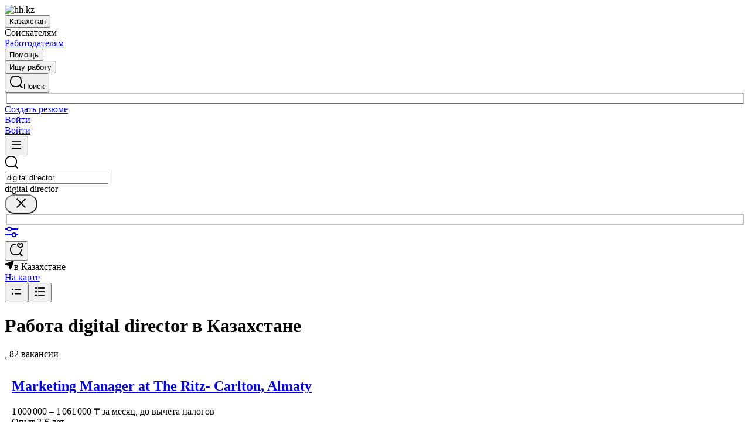

--- FILE ---
content_type: application/x-javascript; charset=utf-8
request_url: https://connect.facebook.net/signals/config/3104992516406988?v=2.9.252&r=stable&domain=hh.kz&hme=a2b1dd5145ee207019b7695e2ee204e1fa99fb97d553ed7ee626f2311efba0c0&ex_m=95%2C157%2C135%2C20%2C67%2C68%2C128%2C63%2C42%2C129%2C72%2C62%2C10%2C142%2C81%2C15%2C94%2C123%2C116%2C70%2C73%2C122%2C139%2C103%2C144%2C7%2C3%2C4%2C6%2C5%2C2%2C82%2C92%2C145%2C225%2C169%2C56%2C227%2C228%2C49%2C184%2C27%2C69%2C233%2C232%2C172%2C29%2C55%2C9%2C58%2C88%2C89%2C90%2C96%2C119%2C28%2C26%2C121%2C118%2C117%2C136%2C71%2C138%2C137%2C44%2C54%2C112%2C14%2C141%2C39%2C214%2C216%2C179%2C23%2C24%2C25%2C17%2C18%2C38%2C34%2C36%2C35%2C77%2C83%2C87%2C101%2C127%2C130%2C40%2C102%2C21%2C19%2C108%2C64%2C32%2C132%2C131%2C133%2C124%2C22%2C31%2C53%2C100%2C140%2C65%2C16%2C134%2C105%2C76%2C61%2C30%2C194%2C164%2C284%2C212%2C155%2C197%2C190%2C165%2C98%2C120%2C75%2C110%2C48%2C41%2C43%2C104%2C109%2C115%2C52%2C59%2C114%2C47%2C50%2C46%2C91%2C143%2C0%2C113%2C13%2C111%2C11%2C1%2C51%2C84%2C57%2C60%2C107%2C80%2C79%2C146%2C147%2C85%2C86%2C8%2C93%2C45%2C125%2C78%2C74%2C66%2C106%2C97%2C37%2C126%2C33%2C99%2C12%2C148
body_size: 49875
content:
/**
* Copyright (c) 2017-present, Facebook, Inc. All rights reserved.
*
* You are hereby granted a non-exclusive, worldwide, royalty-free license to use,
* copy, modify, and distribute this software in source code or binary form for use
* in connection with the web services and APIs provided by Facebook.
*
* As with any software that integrates with the Facebook platform, your use of
* this software is subject to the Facebook Platform Policy
* [http://developers.facebook.com/policy/]. This copyright notice shall be
* included in all copies or substantial portions of the software.
*
* THE SOFTWARE IS PROVIDED "AS IS", WITHOUT WARRANTY OF ANY KIND, EXPRESS OR
* IMPLIED, INCLUDING BUT NOT LIMITED TO THE WARRANTIES OF MERCHANTABILITY, FITNESS
* FOR A PARTICULAR PURPOSE AND NONINFRINGEMENT. IN NO EVENT SHALL THE AUTHORS OR
* COPYRIGHT HOLDERS BE LIABLE FOR ANY CLAIM, DAMAGES OR OTHER LIABILITY, WHETHER
* IN AN ACTION OF CONTRACT, TORT OR OTHERWISE, ARISING FROM, OUT OF OR IN
* CONNECTION WITH THE SOFTWARE OR THE USE OR OTHER DEALINGS IN THE SOFTWARE.
*/
(function(e,t,n,r){var o={exports:{}},a=o.exports;(function(){var a=e.fbq;a.execStart=e.performance&&e.performance.now&&e.performance.now(),(function(){var t=e.postMessage||function(){};return a?!0:(t({action:"FB_LOG",logType:"Facebook Pixel Error",logMessage:"Pixel code is not installed correctly on this page"},"*"),"error"in console,!1)})()&&(a.__fbeventsModules||(a.__fbeventsModules={},a.__fbeventsResolvedModules={},a.getFbeventsModules=function(e){return a.__fbeventsResolvedModules[e]||(a.__fbeventsResolvedModules[e]=a.__fbeventsModules[e]()),a.__fbeventsResolvedModules[e]},a.fbIsModuleLoaded=function(e){return!!a.__fbeventsModules[e]},a.ensureModuleRegistered=function(e,t){a.fbIsModuleLoaded(e)||(a.__fbeventsModules[e]=t)})
,a.ensureModuleRegistered("fbevents.plugins.iwlbootstrapper",function(){
return o.exports}))})()})(window,document,location,history);
(function(e,t,n,r){var o={exports:{}},a=o.exports;(function(){var a=e.fbq;if(a.execStart=e.performance&&e.performance.now&&e.performance.now(),!(function(){var t=e.postMessage||function(){};return a?!0:(t({action:"FB_LOG",logType:"Facebook Pixel Error",logMessage:"Pixel code is not installed correctly on this page"},"*"),"error"in console,!1)})())return;function i(e,t){for(var n=0;n<t.length;n++){var r=t[n];r.enumerable=r.enumerable||!1,r.configurable=!0,"value"in r&&(r.writable=!0),Object.defineProperty(e,h(r.key),r)}}function l(e,t,n){return t&&i(e.prototype,t),n&&i(e,n),Object.defineProperty(e,"prototype",{writable:!1}),e}function s(e,t){if(!(e instanceof t))throw new TypeError("Cannot call a class as a function")}function u(e,t,n){return t=p(t),c(e,m()?Reflect.construct(t,n||[],p(e).constructor):t.apply(e,n))}function c(e,t){if(t&&(b(t)=="object"||typeof t=="function"))return t;if(t!==void 0)throw new TypeError("Derived constructors may only return object or undefined");return d(e)}function d(e){if(e===void 0)throw new ReferenceError("this hasn't been initialised - super() hasn't been called");return e}function m(){try{var e=!Boolean.prototype.valueOf.call(Reflect.construct(Boolean,[],function(){}))}catch(e){}return(m=function(){return!!e})()}function p(e){return p=Object.setPrototypeOf?Object.getPrototypeOf.bind():function(e){return e.__proto__||Object.getPrototypeOf(e)},p(e)}function _(e,t){if(typeof t!="function"&&t!==null)throw new TypeError("Super expression must either be null or a function");e.prototype=Object.create(t&&t.prototype,{constructor:{value:e,writable:!0,configurable:!0}}),Object.defineProperty(e,"prototype",{writable:!1}),t&&f(e,t)}function f(e,t){return f=Object.setPrototypeOf?Object.setPrototypeOf.bind():function(e,t){return e.__proto__=t,e},f(e,t)}function g(e,t,n){return(t=h(t))in e?Object.defineProperty(e,t,{value:n,enumerable:!0,configurable:!0,writable:!0}):e[t]=n,e}function h(e){var t=y(e,"string");return b(t)=="symbol"?t:t+""}function y(e,t){if(b(e)!="object"||!e)return e;var n=e[typeof Symbol=="function"?Symbol.toPrimitive:"@@toPrimitive"];if(n!==void 0){var r=n.call(e,t||"default");if(b(r)!="object")return r;throw new TypeError("@@toPrimitive must return a primitive value.")}return(t==="string"?String:Number)(e)}function C(e,t){var n=typeof Symbol!="undefined"&&e[typeof Symbol=="function"?Symbol.iterator:"@@iterator"]||e["@@iterator"];if(!n){if(Array.isArray(e)||(n=R(e))||t&&e&&typeof e.length=="number"){n&&(e=n);var r=0,o=function(){};return{s:o,n:function(){return r>=e.length?{done:!0}:{done:!1,value:e[r++]}},e:function(t){throw t},f:o}}throw new TypeError("Invalid attempt to iterate non-iterable instance.\nIn order to be iterable, non-array objects must have a [Symbol.iterator]() method.")}var a,i=!0,l=!1;return{s:function(){n=n.call(e)},n:function(){var e=n.next();return i=e.done,e},e:function(t){l=!0,a=t},f:function(){try{i||n.return==null||n.return()}finally{if(l)throw a}}}}function b(e){"@babel/helpers - typeof";return b=typeof Symbol=="function"&&typeof(typeof Symbol=="function"?Symbol.iterator:"@@iterator")=="symbol"?function(e){return typeof e}:function(e){return e&&typeof Symbol=="function"&&e.constructor===Symbol&&e!==(typeof Symbol=="function"?Symbol.prototype:"@@prototype")?"symbol":typeof e},b(e)}function v(e){return E(e)||L(e)||R(e)||S()}function S(){throw new TypeError("Invalid attempt to spread non-iterable instance.\nIn order to be iterable, non-array objects must have a [Symbol.iterator]() method.")}function R(e,t){if(e){if(typeof e=="string")return k(e,t);var n={}.toString.call(e).slice(8,-1);return n==="Object"&&e.constructor&&(n=e.constructor.name),n==="Map"||n==="Set"?Array.from(e):n==="Arguments"||/^(?:Ui|I)nt(?:8|16|32)(?:Clamped)?Array$/.test(n)?k(e,t):void 0}}function L(e){if(typeof Symbol!="undefined"&&e[typeof Symbol=="function"?Symbol.iterator:"@@iterator"]!=null||e["@@iterator"]!=null)return Array.from(e)}function E(e){if(Array.isArray(e))return k(e)}function k(e,t){(t==null||t>e.length)&&(t=e.length);for(var n=0,r=Array(t);n<t;n++)r[n]=e[n];return r}a.__fbeventsModules||(a.__fbeventsModules={},a.__fbeventsResolvedModules={},a.getFbeventsModules=function(e){return a.__fbeventsResolvedModules[e]||(a.__fbeventsResolvedModules[e]=a.__fbeventsModules[e]()),a.__fbeventsResolvedModules[e]},a.fbIsModuleLoaded=function(e){return!!a.__fbeventsModules[e]},a.ensureModuleRegistered=function(e,t){a.fbIsModuleLoaded(e)||(a.__fbeventsModules[e]=t)})
,a.ensureModuleRegistered("SignalsFBEventsFbcCombiner",function(){
return(function(e,t,n,r){var o={exports:{}},i=o.exports;return(function(){"use strict";var e=a.getFbeventsModules("SignalsFBEventsURLUtil"),t=e.getURLParameterWithValidationCheck,n=a.getFbeventsModules("SignalsFBEventsLocalStorageUtils"),r=n.setLocalStorageItem,i=n.isLocalStorageSupported,l="clickID",s="fbclid",u="aemSource",c="aem",d="_aem_",m="url",p="ebp";function _(e,t){var n=new Map(e.map(function(e){return[e.paramConfig.query,e]}));return t.forEach(function(e){n.has(e.paramConfig.query)||n.set(e.paramConfig.query,e)}),Array.from(n.values())}function f(e,t){if(!(e==null||t==null)){var n=t===s&&e===m?"f":"o";try{i()&&r(u,n)}catch(e){}}}function g(e,t){var n="";return e.forEach(function(e){var r=e.paramValue;if(r!=null&&r!==""){var o=e.paramConfig.prefix!==""?"_".concat(e.paramConfig.prefix,"_").concat(r):"_".concat(r),a=Array.from(n.matchAll(/_([a-zA-Z_]+)_/g)).map(function(e){return e[1]}),i=a.includes(c),l=a.filter(function(t){return t!==e.paramConfig.prefix}).map(function(e){return"_".concat(e,"_")}).join("|"),s=l?new RegExp("_".concat(e.paramConfig.prefix,"_.*?(?=").concat(l,"|$)")):new RegExp("_".concat(e.paramConfig.prefix,"_.*?$"));n.match(s)?n=n.replace(s,o):n===""?n=e.paramConfig.prefix!==""?"".concat(e.paramConfig.prefix,"_").concat(r):r:n+=o;var u=Array.from(n.matchAll(/_([a-zA-Z_]+)_/g)).map(function(e){return e[1]}),d=u.includes(c);t==!0&&(e.paramConfig.prefix===c||!i&&d)&&f(e.paramSource,e.paramConfig.query)}}),n===""?null:n}function h(e,t,n){e.forEach(function(e){e.paramSource=m}),t.forEach(function(e){e.paramSource=p});var r=_(e,t),o="",a=!1,i=v(r).sort(function(e,t){return e.paramConfig.query===s?-1:t.paramConfig.query===s?1:e.paramConfig.query.localeCompare(t.paramConfig.query)}),l=g(i,n);return l}function y(e,n,r){var o=n.params;if(o==null||o.length===0)return null;var a=new Map;if(o.forEach(function(n){var r=t(e,n.query);r!=null&&r!==""&&a.set(n.query,r)}),a.size===0)return null;var i=v(o).filter(function(e){return a.has(e.query)}).filter(function(e){return e.query===s||e.prefix!==""}).map(function(e){return{paramConfig:e,paramValue:a.get(e.query)||"",paramSource:m}}).sort(function(e,t){return e.paramConfig.query===s?-1:t.paramConfig.query===s?1:e.paramConfig.query.localeCompare(t.paramConfig.query)}),l=g(i,r);return l}o.exports={combineFbcParamsFromUrlAndEBP:h,combineFbcParamsFromUrl:y,getUniqueFbcParamConfigAndValue:_,constructFbcFromSortedParamValues:g,saveAemSourceToLocalStorage:f,AEM_SOURCE_LOCAL_STORAGE_KEY:u,AEM_PREFIX_WITH_SEPARATOR:d,EBP_SOURCE:p,LEADING_QUERY:s}})(),o.exports})(e,t,n,r)})
,a.ensureModuleRegistered("signalsFBEventsGetIsSafariOrMobileSafari",function(){
return(function(e,t,n,r){var o={exports:{}},a=o.exports;return(function(){"use strict";function t(){var t=e.navigator;return t.userAgent.indexOf("Safari")!==-1&&t.userAgent.indexOf("Chrome")===-1}function n(){return/Android|webOS|iPhone|iPad|iPod|BlackBerry|IEMobile|Opera Mini/i.test(e.navigator.userAgent)}function r(){var t=e.navigator.userAgent.match(/OS (\d+)_(\d+)_?(\d+)?/);if(t==null||t.length<2)return!1;var n=[parseInt(t[1],10),parseInt(t[2],10),parseInt(t[3]||0,10)];return!(n[0]<14||n[0]===14&&n[1]<5)}function a(){return t()&&n()&&r()}o.exports={getIsMobileSafari:a,getIsSafari:t}})(),o.exports})(e,t,n,r)})
,a.ensureModuleRegistered("signalsFBEventsIsHostFacebook",function(){
return(function(e,t,n,r){var o={exports:{}},a=o.exports;return(function(){"use strict";o.exports=function(t){if(typeof t!="string")return!1;var e=t.match(/^(.*\.)*(facebook\.com|internalfb\.com|workplace\.com|instagram\.com|oculus\.com|novi\.com)\.?$/i);return e!==null}})(),o.exports})(e,t,n,r)})
,a.ensureModuleRegistered("SignalsFBEventsLocalStorageTypedef",function(){
return(function(e,t,n,r){var o={exports:{}},i=o.exports;return(function(){"use strict";var e=a.getFbeventsModules("SignalsFBEventsTyped"),t=e.Typed,n=t.objectWithFields({setItem:t.func(),getItem:t.func()});o.exports=n})(),o.exports})(e,t,n,r)})
,a.ensureModuleRegistered("SignalsFBEventsLocalStorageUtils",function(){
return(function(e,t,n,r){var o={exports:{}},i=o.exports;return(function(){"use strict";var t=a.getFbeventsModules("SignalsFBEventsLocalStorageTypedef"),n=a.getFbeventsModules("SignalsFBEventsTyped"),r=n.coerce;function i(t,n){e.localStorage.setItem(t,n)}function l(t){return e.localStorage.getItem(t)}function s(t){e.localStorage.removeItem(t)}function u(){var n=null;try{n=r(e.localStorage,t)}catch(e){return!1}return n!=null}function c(e){var t=e.trim().toLowerCase();if(t.length===0)return!1;var n=["true","false","null","undefined","0","1"];return!n.includes(t)}function d(e){if(e==null)return null;var t=String(e);if(t.length===0||!c(t))return null;try{var n=JSON.parse(t);if(Array.isArray(n)&&n.length>0){var r=n.filter(function(e){return typeof e=="string"&&c(e)}).join(",");return r.length>0?r:null}else if(b(n)==="object"&&n!==null){var o=Object.values(n).filter(function(e){return typeof e=="string"&&c(e)}).join(",");return o.length>0?o:null}}catch(e){return t}return t}function m(e){for(var t=[/event/i,/click/i,/sent/i,/tracking/i,/analytics/i,/log/i,/flag/i,/toggle/i,/enabled/i,/disabled/i],n=0,r=t;n<r.length;n++){var o=r[n];if(o.test(e))return!0}return!1}function p(){if(!u())return null;try{for(var t=[/(last|recent).*search/i,/search.*(history|keyword)/i,/^search$/i],n=e.localStorage,r=[],o=0;o<n.length;o++){var a=n.key(o);if(a!=null&&!m(a)){var i=C(t),s;try{for(i.s();!(s=i.n()).done;){var c=s.value;if(c.test(a)){r.push(a);break}}}catch(e){i.e(e)}finally{i.f()}}}for(var p=0,_=r;p<_.length;p++){var f=_[p],g=l(f),h=d(g);if(h!=null)return h}}catch(e){return null}}o.exports={setLocalStorageItem:i,getLocalStorageItem:l,removeLocalStorageItem:s,isLocalStorageSupported:u,getSearchHistoryKeywords:p}})(),o.exports})(e,t,n,r)})
,a.ensureModuleRegistered("signalsFBEventsShouldNotDropCookie",function(){
return(function(e,t,n,r){var o={exports:{}},i=o.exports;return(function(){"use strict";var t=a.getFbeventsModules("signalsFBEventsIsHostFacebook"),n="FirstPartyCookies";o.exports=function(o,a){return e.location.protocol.substring(0,4)!=="http"||t(e.location.hostname)||a.disableFirstPartyCookies||a.getOptedInPixels(n).indexOf(o)===-1}})(),o.exports})(e,t,n,r)})
,a.ensureModuleRegistered("SignalsFBEventsURLUtil",function(){
return(function(e,t,n,r){var o={exports:{}},i=o.exports;return(function(){"use strict";var n=a.getFbeventsModules("SignalsFBEventsGuardrail"),r=a.getFbeventsModules("SignalsFBEventsLogging"),i=r.logWarning,l=["javascript"];function s(e,t){var r=new RegExp("[?#&]"+t.replace(/[\[\]]/g,"\\$&")+"(=([^&#]*)|&|#|$)"),o=r.exec(e);if(!o)return null;if(!o[2])return"";var a=n.eval("fix_fbevent_uri_error");if(a)try{return decodeURIComponent(o[2].replace(/\+/g," "))}catch(e){return i(e,"pixel","URLUtil"),o[2].replace(/\+/g," ")}else return decodeURIComponent(o[2].replace(/\+/g," "))}function u(e,t){var n=s(e,t);if(n!=null){var r=!0,o=n.toLowerCase();return l.forEach(function(e){o.includes(e)&&(r=!1)}),r?n:null}}function c(n){var r=null;return r=s(e.location.href,n),r!=null||(r=s(t.referrer,n)),r}o.exports={getURLParameter:s,getURLParameterWithValidationCheck:u,maybeGetParamFromUrlForEbp:c}})(),o.exports})(e,t,n,r)})
,a.ensureModuleRegistered("SignalsFBEvents.plugins.cookie",function(){
return(function(e,t,n,r){var o={exports:{}},i=o.exports;return(function(){"use strict";var n=a.getFbeventsModules("SignalsFBEventsFBQ"),r=a.getFbeventsModules("SignalsFBEventsEvents"),i=r.configLoaded,c=a.getFbeventsModules("SignalsFBEventsEvents"),d=c.getCustomParameters,m=c.getClickIDFromBrowserProperties,p=c.setEventId,f=a.getFbeventsModules("SignalsFBEventsPixelCookie"),h=a.getFbeventsModules("SignalsFBEventsPlugin"),y=a.getFbeventsModules("SignalsFBEventsURLUtil"),C=y.getURLParameterWithValidationCheck,b=a.getFbeventsModules("SignalsFBEventsFbcCombiner"),S=b.combineFbcParamsFromUrl,R=b.AEM_SOURCE_LOCAL_STORAGE_KEY,L=b.saveAemSourceToLocalStorage,E=b.AEM_PREFIX_WITH_SEPARATOR,k=b.EBP_SOURCE,I=b.LEADING_QUERY,T=a.getFbeventsModules("signalsFBEventsShouldNotDropCookie"),D=a.getFbeventsModules("SignalsPixelCookieUtils"),x=D.readPackedCookie,$=D.writeNewCookie,P=D.writeExistingCookie,N=D.CLICK_ID_PARAMETER,M=D.CLICKTHROUGH_COOKIE_NAME,w=D.CLICKTHROUGH_COOKIE_PARAM,A=D.DOMAIN_SCOPED_BROWSER_ID_COOKIE_NAME,F=D.DOMAIN_SCOPED_BROWSER_ID_COOKIE_PARAM,O=D.DEFAULT_FBC_PARAM_CONFIG,B=D.DEFAULT_ENABLE_FBC_PARAM_SPLIT,W=D.MULTI_CLICKTHROUGH_COOKIE_PARAM,q=D.NINETY_DAYS_IN_MS,U=D.AEM_SOURCE_PAYLOAD_KEY,V=a.getFbeventsModules("SignalsFBEventsLocalStorageUtils"),H=V.getLocalStorageItem,G=V.setLocalStorageItem,z=V.isLocalStorageSupported,j=a.getFbeventsModules("signalsFBEventsGetIsSafariOrMobileSafari"),K=j.getIsSafari,Q=a.getFbeventsModules("SignalsFBEventsLogging"),X=Q.logWarning,Y=a.getFbeventsModules("SignalsFBEventsQEV2"),J=a.getFbeventsModules("signalsFBEventsFeatureGate"),Z=a.getFbeventsModules("SignalsFBEventsExperimentNames"),ee=Z.IN_MEMORY_COOKIE_JAR,te="_fbleid",ne="fbleid",re=a.getFbeventsModules("SignalsParamList"),oe=10080*60*1e3,ae=999999999,ie="multiFbc",le=",",se=["javascript"];function ue(){var e=Math.floor(Math.random()*ae),t=Math.floor(Math.random()*ae);return e.toString()+t.toString()}function ce(){var n=arguments.length>0&&arguments[0]!==void 0?arguments[0]:e.location.href,r=arguments.length>1&&arguments[1]!==void 0?arguments[1]:null,o=C(n,N);if((o==null||o.trim()=="")&&(o=C(t.referrer,N)),(o==null||o.trim()=="")&&(o=r),o!=null&&o.length>500)return null;var a=x(M);return o!=null&&o.trim()!=""?a?(a.maybeUpdatePayload(o),P(M,a)):$(M,o):a?P(M,a):null}function de(){var n=arguments.length>0&&arguments[0]!==void 0?arguments[0]:e.location.href,r=arguments.length>1&&arguments[1]!==void 0?arguments[1]:null,o=arguments.length>2?arguments[2]:void 0,a=arguments.length>3?arguments[3]:void 0,i=r;if(i==null||i.trim()==""?(i=S(n,o,a),(i==null||i.trim()=="")&&(i=S(t.referrer,o,a))):a==!0&&i.indexOf(E)!==-1&&L(k,I),i!=null&&i.length>500)return null;var l=x(M);return i!=null&&i.trim()!=""?l?(l.maybeUpdatePayload(i),P(M,l)):$(M,i):l?P(M,l):null}function me(e,t){try{if(!z())return;var n=H(ie);if(n==null?n="":n=String(n),n.includes(e))return n;var r=Date.now();r=typeof r=="number"?r:new Date().getTime();var o=n.split(",").slice(0,t-1).map(function(e){return f.unpack(e)}).filter(function(e){return e!=null&&e.creationTime!=null&&r-e.creationTime<q}).map(function(e){return e&&e.pack()}).filter(function(e){return e!=null&&e!==""}),a=[e].concat(v(o)).join(",");return G(ie,a),a}catch(e){var i=e instanceof Error?e.message:String(e),l=new Error("[Multi Fbc Error] Error in adding multi fbc: "+i);e instanceof Error&&e.stack!=null&&(l.stack=e.stack),X(l,"pixel","cookie")}}function pe(e){var t=x(A);if(t)return P(A,t),t;var n=null;e.fbp!=null&&e.fbp!==""?n=e.fbp:n=ue();var r=$(A,n),o=x(A);return o==null&&Y.isInTestPageLoadLevelExperiment(ee)&&(e.fbp=n),r}var _e=(function(e){function t(){var e;s(this,t);for(var n=arguments.length,r=new Array(n),o=0;o<n;o++)r[o]=arguments[o];return e=u(this,t,[].concat(r)),g(e,"dropOrRefreshClickIDCookie",ce),g(e,"dropOrRefreshDomainScopedBrowserIDCookie",pe),g(e,"dropOrRefreshFbcCookie",de),g(e,"addToMultiFbcQueue",me),e}return _(t,e),l(t)})(h);o.exports=new _e(function(t,n){var r=null;m.listen(function(e){r=e});var o=O,a=B,l=B,s=B,u=0,c=!1,p=!1;i.listen(function(t){var i=n.getPixel(t);if(i!=null){var d=n.pluginConfig.get(i.id,"cookie");if(d!=null&&d.fbcParamsConfig!=null&&(o=d.fbcParamsConfig),l=d!=null&&d.enableFbcParamSplitAll!=null?d.enableFbcParamSplitAll:B,s=d!=null&&d.enableFbcParamSplitSafariOnly!=null?d.enableFbcParamSplitSafariOnly:B,a=K()?s:l,d!=null&&d.maxMultiFbcQueueSize!=null&&(u=d.maxMultiFbcQueueSize,c=u>0),p=d!=null&&d.enableAemSourceTagToLocalStorage!=null?d.enableAemSourceTagToLocalStorage:!1,!T(i,n)){var m=ce(e.location.href,r);m!=null&&c&&me(m.pack(),u)}}});function _(){d.listen(function(t,i,l,s,d){if(T(t,n))return{};var m={},_=ce(e.location.href,r),f=de(e.location.href,r,o,p);if(a&&f){var g=f.pack();if(m[w]=g,m[U]=H(R),c){var h=me(f.pack(),u)||g;m[W]=h}}else if(_){var y=_.pack();if(m[w]=_.pack(),c){var C=me(_.pack(),u)||y;m[W]=C}}var b=pe(n);if(b){var v=b.pack();m[F]=v}if(J("offsite_clo_beta_event_id_coverage",t.id)&&i!=="Lead"){var S=x(te);S!=null&&S.payload!=null&&(m.oed={event_id:S.payload})}return m})}_()})})(),o.exports})(e,t,n,r)}),o.exports=a.getFbeventsModules("SignalsFBEvents.plugins.cookie"),a.registerPlugin&&a.registerPlugin("fbevents.plugins.cookie",o.exports)
,a.ensureModuleRegistered("fbevents.plugins.cookie",function(){
return o.exports})})()})(window,document,location,history);
(function(e,t,n,r){var o={exports:{}},a=o.exports;(function(){var a=e.fbq;if(a.execStart=e.performance&&e.performance.now&&e.performance.now(),!(function(){var t=e.postMessage||function(){};return a?!0:(t({action:"FB_LOG",logType:"Facebook Pixel Error",logMessage:"Pixel code is not installed correctly on this page"},"*"),"error"in console,!1)})())return;function i(e){"@babel/helpers - typeof";return i=typeof Symbol=="function"&&typeof(typeof Symbol=="function"?Symbol.iterator:"@@iterator")=="symbol"?function(e){return typeof e}:function(e){return e&&typeof Symbol=="function"&&e.constructor===Symbol&&e!==(typeof Symbol=="function"?Symbol.prototype:"@@prototype")?"symbol":typeof e},i(e)}function l(e,t){var n=Object.keys(e);if(Object.getOwnPropertySymbols){var r=Object.getOwnPropertySymbols(e);t&&(r=r.filter(function(t){return Object.getOwnPropertyDescriptor(e,t).enumerable})),n.push.apply(n,r)}return n}function s(e){for(var t=1;t<arguments.length;t++){var n=arguments[t]!=null?arguments[t]:{};t%2?l(Object(n),!0).forEach(function(t){u(e,t,n[t])}):Object.getOwnPropertyDescriptors?Object.defineProperties(e,Object.getOwnPropertyDescriptors(n)):l(Object(n)).forEach(function(t){Object.defineProperty(e,t,Object.getOwnPropertyDescriptor(n,t))})}return e}function u(e,t,n){return(t=c(t))in e?Object.defineProperty(e,t,{value:n,enumerable:!0,configurable:!0,writable:!0}):e[t]=n,e}function c(e){var t=d(e,"string");return i(t)=="symbol"?t:t+""}function d(e,t){if(i(e)!="object"||!e)return e;var n=e[typeof Symbol=="function"?Symbol.toPrimitive:"@@toPrimitive"];if(n!==void 0){var r=n.call(e,t||"default");if(i(r)!="object")return r;throw new TypeError("@@toPrimitive must return a primitive value.")}return(t==="string"?String:Number)(e)}a.__fbeventsModules||(a.__fbeventsModules={},a.__fbeventsResolvedModules={},a.getFbeventsModules=function(e){return a.__fbeventsResolvedModules[e]||(a.__fbeventsResolvedModules[e]=a.__fbeventsModules[e]()),a.__fbeventsResolvedModules[e]},a.fbIsModuleLoaded=function(e){return!!a.__fbeventsModules[e]},a.ensureModuleRegistered=function(e,t){a.fbIsModuleLoaded(e)||(a.__fbeventsModules[e]=t)})
,a.ensureModuleRegistered("SignalsFBevents.plugins.automaticmatchingforpartnerintegrations",function(){
return(function(e,t,n,r){var o={exports:{}},i=o.exports;return(function(){"use strict";var t=a.getFbeventsModules("SignalsFBEventsConfigStore"),n=a.getFbeventsModules("SignalsFBEventsEvents"),r=n.configLoaded,i=n.piiAutomatched,l=a.getFbeventsModules("SignalsFBEventsPlugin"),u=a.getFbeventsModules("SignalsFBEventsUtils"),c=u.idx,d=u.isEmptyObject,m=u.keys,p=u.reduce,_=a.getFbeventsModules("SignalsPixelPIIUtils"),f=_.getNormalizedPIIValue;function g(){return c(e,function(e){return e.Shopify.checkout})!=null}var h={ct:function(){return c(e,function(e){return e.Shopify.checkout.billing_address.city})},em:function(){return c(e,function(e){return e.Shopify.checkout.email})},fn:function(){return c(e,function(e){return e.Shopify.checkout.billing_address.first_name})},ln:function(){return c(e,function(e){return e.Shopify.checkout.billing_address.last_name})},ph:function(){return c(e,function(e){return e.Shopify.checkout.billing_address.phone})},st:function(){return c(e,function(e){return e.Shopify.checkout.billing_address.province_code})},zp:function(){return c(e,function(e){return e.Shopify.checkout.billing_address.zip})}};function y(e){return g()?p(e,function(e,t){var n=h[t],r=n!=null?n():null,o=r!=null&&r!==""?f(t,r):null;return o!=null&&(e[t]=o),e},{}):null}o.exports=new l(function(e,n){r.listen(function(e){if(e!=null){var r=n.optIns.isOptedIn(e,"AutomaticMatching"),o=n.optIns.isOptedIn(e,"AutomaticMatchingForPartnerIntegrations"),a=r&&o;if(a){var l=n.getPixel(e);if(l!=null){var u=t.get(l.id,"automaticMatching");if(u!=null){var c=y(u.selectedMatchKeys);c==null||d(c)||(l.userDataFormFields=s(s({},l.userDataFormFields),c),i.trigger(l))}}}}})})})(),o.exports})(e,t,n,r)}),o.exports=a.getFbeventsModules("SignalsFBevents.plugins.automaticmatchingforpartnerintegrations"),a.registerPlugin&&a.registerPlugin("fbevents.plugins.automaticmatchingforpartnerintegrations",o.exports)
,a.ensureModuleRegistered("fbevents.plugins.automaticmatchingforpartnerintegrations",function(){
return o.exports})})()})(window,document,location,history);
(function(e,t,n,r){var o={exports:{}},a=o.exports;(function(){var a=e.fbq;a.execStart=e.performance&&e.performance.now&&e.performance.now(),(function(){var t=e.postMessage||function(){};return a?!0:(t({action:"FB_LOG",logType:"Facebook Pixel Error",logMessage:"Pixel code is not installed correctly on this page"},"*"),"error"in console,!1)})()&&(a.__fbeventsModules||(a.__fbeventsModules={},a.__fbeventsResolvedModules={},a.getFbeventsModules=function(e){return a.__fbeventsResolvedModules[e]||(a.__fbeventsResolvedModules[e]=a.__fbeventsModules[e]()),a.__fbeventsResolvedModules[e]},a.fbIsModuleLoaded=function(e){return!!a.__fbeventsModules[e]},a.ensureModuleRegistered=function(e,t){a.fbIsModuleLoaded(e)||(a.__fbeventsModules[e]=t)})
,a.ensureModuleRegistered("SignalsFBEvents.plugins.prohibitedsources",function(){
return(function(e,t,n,r){var o={exports:{}},i=o.exports;return(function(){"use strict";var t=a.getFbeventsModules("SignalsFBEventsConfigStore"),n=a.getFbeventsModules("SignalsFBEventsEvents"),r=n.configLoaded,i=a.getFbeventsModules("SignalsFBEventsLogging"),l=a.getFbeventsModules("SignalsFBEventsPlugin"),s=a.getFbeventsModules("SignalsFBEventsUtils"),u=s.filter,c=a.getFbeventsModules("sha256_with_dependencies_new");o.exports=new l(function(n,o){r.listen(function(n){var r=o.optIns.isOptedIn(n,"ProhibitedSources");if(r){var a=o.getPixel(n);if(a!=null){var l=t.get(a.id,"prohibitedSources");if(l!=null){var s=u(l.prohibitedSources,function(t){return t.domain!=null&&t.domain===c(e.location.hostname)}).length>0;s&&(o.locks.lock("prohibited_sources_".concat(n)),i.consoleWarn("[fbpixel] "+a.id+" is unavailable. Go to Events Manager to learn more"))}}}})})})(),o.exports})(e,t,n,r)}),o.exports=a.getFbeventsModules("SignalsFBEvents.plugins.prohibitedsources"),a.registerPlugin&&a.registerPlugin("fbevents.plugins.prohibitedsources",o.exports)
,a.ensureModuleRegistered("fbevents.plugins.prohibitedsources",function(){
return o.exports}))})()})(window,document,location,history);
(function(e,t,n,r){var o={exports:{}},a=o.exports;(function(){var a=e.fbq;a.execStart=e.performance&&e.performance.now&&e.performance.now(),(function(){var t=e.postMessage||function(){};return a?!0:(t({action:"FB_LOG",logType:"Facebook Pixel Error",logMessage:"Pixel code is not installed correctly on this page"},"*"),"error"in console,!1)})()&&(a.__fbeventsModules||(a.__fbeventsModules={},a.__fbeventsResolvedModules={},a.getFbeventsModules=function(e){return a.__fbeventsResolvedModules[e]||(a.__fbeventsResolvedModules[e]=a.__fbeventsModules[e]()),a.__fbeventsResolvedModules[e]},a.fbIsModuleLoaded=function(e){return!!a.__fbeventsModules[e]},a.ensureModuleRegistered=function(e,t){a.fbIsModuleLoaded(e)||(a.__fbeventsModules[e]=t)})
,a.ensureModuleRegistered("fbevents.plugins.unwanteddata",function(){
return o.exports}))})()})(window,document,location,history);
(function(e,t,n,r){var o={exports:{}},a=o.exports;(function(){var a=e.fbq;if(a.execStart=e.performance&&e.performance.now&&e.performance.now(),!(function(){var t=e.postMessage||function(){};return a?!0:(t({action:"FB_LOG",logType:"Facebook Pixel Error",logMessage:"Pixel code is not installed correctly on this page"},"*"),"error"in console,!1)})())return;function i(e,t){var n=typeof Symbol!="undefined"&&e[typeof Symbol=="function"?Symbol.iterator:"@@iterator"]||e["@@iterator"];if(!n){if(Array.isArray(e)||(n=l(e))||t&&e&&typeof e.length=="number"){n&&(e=n);var r=0,o=function(){};return{s:o,n:function(){return r>=e.length?{done:!0}:{done:!1,value:e[r++]}},e:function(t){throw t},f:o}}throw new TypeError("Invalid attempt to iterate non-iterable instance.\nIn order to be iterable, non-array objects must have a [Symbol.iterator]() method.")}var a,i=!0,s=!1;return{s:function(){n=n.call(e)},n:function(){var e=n.next();return i=e.done,e},e:function(t){s=!0,a=t},f:function(){try{i||n.return==null||n.return()}finally{if(s)throw a}}}}function l(e,t){if(e){if(typeof e=="string")return s(e,t);var n={}.toString.call(e).slice(8,-1);return n==="Object"&&e.constructor&&(n=e.constructor.name),n==="Map"||n==="Set"?Array.from(e):n==="Arguments"||/^(?:Ui|I)nt(?:8|16|32)(?:Clamped)?Array$/.test(n)?s(e,t):void 0}}function s(e,t){(t==null||t>e.length)&&(t=e.length);for(var n=0,r=Array(t);n<t;n++)r[n]=e[n];return r}function u(e){"@babel/helpers - typeof";return u=typeof Symbol=="function"&&typeof(typeof Symbol=="function"?Symbol.iterator:"@@iterator")=="symbol"?function(e){return typeof e}:function(e){return e&&typeof Symbol=="function"&&e.constructor===Symbol&&e!==(typeof Symbol=="function"?Symbol.prototype:"@@prototype")?"symbol":typeof e},u(e)}a.__fbeventsModules||(a.__fbeventsModules={},a.__fbeventsResolvedModules={},a.getFbeventsModules=function(e){return a.__fbeventsResolvedModules[e]||(a.__fbeventsResolvedModules[e]=a.__fbeventsModules[e]()),a.__fbeventsResolvedModules[e]},a.fbIsModuleLoaded=function(e){return!!a.__fbeventsModules[e]},a.ensureModuleRegistered=function(e,t){a.fbIsModuleLoaded(e)||(a.__fbeventsModules[e]=t)})
,a.ensureModuleRegistered("SignalsFBEvents.plugins.iabpcmaebridge",function(){
return(function(e,t,n,r){var o={exports:{}},i=o.exports;return(function(){"use strict";var n=a.getFbeventsModules("SignalsFBEventsEvents"),r=n.fired,i=n.setEventId,l=n.getCustomParameters,s=a.getFbeventsModules("SignalsFBEventsPlugin"),u=a.getFbeventsModules("SignalsParamList"),c=a.getFbeventsModules("signalsFBEventsGetIsIosInAppBrowser"),d=a.getFbeventsModules("signalsFBEventsGetIsAndroidIAW"),m=a.getFbeventsModules("SignalsFBEventsConfigStore"),p=a.getFbeventsModules("SignalsFBEventsGuardrail"),_=a.getFbeventsModules("sha256_with_dependencies_new"),f=a.getFbeventsModules("SignalsFBEventsLocalStorageUtils"),g=f.getSearchHistoryKeywords;function h(e){return(typeof e=="string"||e instanceof String)&&e.toUpperCase()==="LDU"}function y(e){try{if(e==null||typeof e!="string")return null;var t=JSON.parse(e);return t.conversionBit!=null&&typeof t.conversionBit=="number"&&t.priority!=null&&typeof t.priority=="number"&&t.etldOne!=null&&typeof t.etldOne=="string"?e:JSON.stringify({conversionBit:-1,priority:-1,etldOne:""})}catch(e){return null}}function C(e){if(e==null)return!1;var t=m.get(e,"IABPCMAEBridge");return!(t==null||t.enableAutoEventId==null||!t.enableAutoEventId)}o.exports=new s(function(n,o){!c()&&!d(null,null)||(l.listen(function(e,t){if(!C(e.id))return{};var n=null,r=e.id,o=p.eval("get_keywords_from_local_storage",r);if(o){var a=g();a!=null&&a.length>0&&(n=a)}return n==null?{iab:1}:{iab:1,lspk:n}}),i.listen(function(t,n){if(C(t)){var r="".concat(e.location.origin,"_").concat(Date.now(),"_").concat(Math.random()),o=_(r),a=n.get("eid");if(p.eval("multi_eid_fix",t)&&(a==null||a==="")&&(a=n.getEventId()),!(a!=null&&a!==""||o==null)){n.append("apcm_eid","1");var i="pcm_plugin-set_".concat(o);n.append("eid",i)}}}),r.listen(function(n,r){if(c()){var o=r.get("id"),a=r.get("ev"),i={},l=r.get("dpo"),s=r.get("dpoco"),u=r.get("dpost"),d=r.get("coo"),m=r.get("es"),p=r.getEventId(),_=r.get("apcm_eid"),f=r.get("iab"),g=y(r.get("aem")),C=r.get("lspk"),b=!1;if((d==="false"||d==="true")&&(i.coo=d),m!==null&&(i.es=m),t!==null&&t.referrer!==null&&(i.referrer_link=t.referrer),h(l)){if(s==="1"&&u==="1000")return;s==="0"&&u==="0"&&(b=!0)}var v={id:o,ev:a,dpo:b,aem:g!=null?g:""},S=["eid","apcm_eid","iab","lspk"],R={};r.forEach(function(e,t){if(e){var n=e.match(/^cd\[(.+)\]$/);n?i[n[1]]=t:S.includes(e)&&(R[e]=t)}}),i.cd_extra=JSON.stringify(R),v.cd=JSON.stringify(i);var L={pcmPixelPostMessageEvent:v};e.postMessage(L,"*")}}))})})(),o.exports})(e,t,n,r)}),o.exports=a.getFbeventsModules("SignalsFBEvents.plugins.iabpcmaebridge"),a.registerPlugin&&a.registerPlugin("fbevents.plugins.iabpcmaebridge",o.exports)
,a.ensureModuleRegistered("fbevents.plugins.iabpcmaebridge",function(){
return o.exports})})()})(window,document,location,history);
(function(e,t,n,r){var o={exports:{}},a=o.exports;(function(){var a=e.fbq;if(a.execStart=e.performance&&e.performance.now&&e.performance.now(),!(function(){var t=e.postMessage||function(){};return a?!0:(t({action:"FB_LOG",logType:"Facebook Pixel Error",logMessage:"Pixel code is not installed correctly on this page"},"*"),"error"in console,!1)})())return;function i(e,t){var n=typeof Symbol!="undefined"&&e[typeof Symbol=="function"?Symbol.iterator:"@@iterator"]||e["@@iterator"];if(!n){if(Array.isArray(e)||(n=R(e))||t&&e&&typeof e.length=="number"){n&&(e=n);var r=0,o=function(){};return{s:o,n:function(){return r>=e.length?{done:!0}:{done:!1,value:e[r++]}},e:function(t){throw t},f:o}}throw new TypeError("Invalid attempt to iterate non-iterable instance.\nIn order to be iterable, non-array objects must have a [Symbol.iterator]() method.")}var a,i=!0,l=!1;return{s:function(){n=n.call(e)},n:function(){var e=n.next();return i=e.done,e},e:function(t){l=!0,a=t},f:function(){try{i||n.return==null||n.return()}finally{if(l)throw a}}}}function l(e){"@babel/helpers - typeof";return l=typeof Symbol=="function"&&typeof(typeof Symbol=="function"?Symbol.iterator:"@@iterator")=="symbol"?function(e){return typeof e}:function(e){return e&&typeof Symbol=="function"&&e.constructor===Symbol&&e!==(typeof Symbol=="function"?Symbol.prototype:"@@prototype")?"symbol":typeof e},l(e)}function s(e,t){for(var n=0;n<t.length;n++){var r=t[n];r.enumerable=r.enumerable||!1,r.configurable=!0,"value"in r&&(r.writable=!0),Object.defineProperty(e,C(r.key),r)}}function u(e,t,n){return t&&s(e.prototype,t),n&&s(e,n),Object.defineProperty(e,"prototype",{writable:!1}),e}function c(e,t){if(!(e instanceof t))throw new TypeError("Cannot call a class as a function")}function d(e,t,n){return t=f(t),m(e,_()?Reflect.construct(t,n||[],f(e).constructor):t.apply(e,n))}function m(e,t){if(t&&(l(t)=="object"||typeof t=="function"))return t;if(t!==void 0)throw new TypeError("Derived constructors may only return object or undefined");return p(e)}function p(e){if(e===void 0)throw new ReferenceError("this hasn't been initialised - super() hasn't been called");return e}function _(){try{var e=!Boolean.prototype.valueOf.call(Reflect.construct(Boolean,[],function(){}))}catch(e){}return(_=function(){return!!e})()}function f(e){return f=Object.setPrototypeOf?Object.getPrototypeOf.bind():function(e){return e.__proto__||Object.getPrototypeOf(e)},f(e)}function g(e,t){if(typeof t!="function"&&t!==null)throw new TypeError("Super expression must either be null or a function");e.prototype=Object.create(t&&t.prototype,{constructor:{value:e,writable:!0,configurable:!0}}),Object.defineProperty(e,"prototype",{writable:!1}),t&&h(e,t)}function h(e,t){return h=Object.setPrototypeOf?Object.setPrototypeOf.bind():function(e,t){return e.__proto__=t,e},h(e,t)}function y(e,t,n){return(t=C(t))in e?Object.defineProperty(e,t,{value:n,enumerable:!0,configurable:!0,writable:!0}):e[t]=n,e}function C(e){var t=b(e,"string");return l(t)=="symbol"?t:t+""}function b(e,t){if(l(e)!="object"||!e)return e;var n=e[typeof Symbol=="function"?Symbol.toPrimitive:"@@toPrimitive"];if(n!==void 0){var r=n.call(e,t||"default");if(l(r)!="object")return r;throw new TypeError("@@toPrimitive must return a primitive value.")}return(t==="string"?String:Number)(e)}function v(e){return E(e)||L(e)||R(e)||S()}function S(){throw new TypeError("Invalid attempt to spread non-iterable instance.\nIn order to be iterable, non-array objects must have a [Symbol.iterator]() method.")}function R(e,t){if(e){if(typeof e=="string")return k(e,t);var n={}.toString.call(e).slice(8,-1);return n==="Object"&&e.constructor&&(n=e.constructor.name),n==="Map"||n==="Set"?Array.from(e):n==="Arguments"||/^(?:Ui|I)nt(?:8|16|32)(?:Clamped)?Array$/.test(n)?k(e,t):void 0}}function L(e){if(typeof Symbol!="undefined"&&e[typeof Symbol=="function"?Symbol.iterator:"@@iterator"]!=null||e["@@iterator"]!=null)return Array.from(e)}function E(e){if(Array.isArray(e))return k(e)}function k(e,t){(t==null||t>e.length)&&(t=e.length);for(var n=0,r=Array(t);n<t;n++)r[n]=e[n];return r}a.__fbeventsModules||(a.__fbeventsModules={},a.__fbeventsResolvedModules={},a.getFbeventsModules=function(e){return a.__fbeventsResolvedModules[e]||(a.__fbeventsResolvedModules[e]=a.__fbeventsModules[e]()),a.__fbeventsResolvedModules[e]},a.fbIsModuleLoaded=function(e){return!!a.__fbeventsModules[e]},a.ensureModuleRegistered=function(e,t){a.fbIsModuleLoaded(e)||(a.__fbeventsModules[e]=t)})
,a.ensureModuleRegistered("SignalsFBEventsBrowserPropertiesTypedef",function(){
return(function(e,t,n,r){var o={exports:{}},i=o.exports;return(function(){"use strict";var e=a.getFbeventsModules("SignalsFBEventsTyped"),t=e.coerce,n=e.Typed,r=n.objectWithFields({open:n.func()});o.exports={XMLHttpRequestPrototypeTypedef:r}})(),o.exports})(e,t,n,r)})
,a.ensureModuleRegistered("SignalsFBEvents.plugins.browserproperties",function(){
return(function(e,t,n,r){var o={exports:{}},i=o.exports;return(function(){"use strict";var t=a.getFbeventsModules("SignalsFBEventsEvents"),n=t.configLoaded,r=a.getFbeventsModules("SignalsFBEventsEvents"),i=r.getClickIDFromBrowserProperties,l=a.getFbeventsModules("signalsFBEventsGetIsAndroidIAW"),s=a.getFbeventsModules("SignalsFBEventsLogging"),u=s.logWarning,c=a.getFbeventsModules("SignalsFBEventsPlugin"),d=a.getFbeventsModules("signalsFBEventsShouldNotDropCookie"),m=a.getFbeventsModules("SignalsFBEventsURLUtil"),p=m.maybeGetParamFromUrlForEbp,_=a.getFbeventsModules("SignalsParamList"),f=a.getFbeventsModules("SignalsFBEventsBrowserPropertiesTypedef"),g=f.XMLHttpRequestPrototypeTypedef,h=a.getFbeventsModules("SignalsFBEventsTyped"),y=h.coerce,C=a.getFbeventsModules("SignalsFBEventsFbcCombiner"),b=C.combineFbcParamsFromUrlAndEBP,v=C.combineFbcParamsFromUrl,S=C.AEM_SOURCE_LOCAL_STORAGE_KEY,R=C.saveAemSourceToLocalStorage,L=C.AEM_PREFIX_WITH_SEPARATOR,E=C.EBP_SOURCE,k=C.LEADING_QUERY,I=a.getFbeventsModules("SignalsPixelCookieUtils"),T=I.CLICK_ID_PARAMETER,D=I.CLICKTHROUGH_COOKIE_PARAM,x=I.AEM_SOURCE_PAYLOAD_KEY,$=a.getFbeventsModules("SignalsFBEvents.plugins.cookie"),P=$.dropOrRefreshClickIDCookie,N=$.dropOrRefreshFbcCookie,M=a.getFbeventsModules("SignalsFBEventsLocalStorageUtils"),w=M.getLocalStorageItem,A=[{prefix:"",query:"fbclid",ebp_path:"clickID"}],F={params:A},O=397,B=264,W=!1,q=!1,U="ise",V=F,H=W,G=W,z=!1,j=q,K="browserProperties",Q="pixel",X="browserProperties";function Y(t,n,r){if(!(t==null||t==="")){var o=null,a=null;if(j){var l;try{l=typeof t=="string"?JSON.parse(t):{}}catch(e){u(new Error("[EBP Error] Failed to parse EBPaaP response as JSON"),Q,X);return}o=l.clickID!=null?String(l.clickID):null,a=l.ise}else o=String(t),i.trigger(o);var s=n.id;if(!(s==null||o==null)){var c=r.getPixel(s.toString());if(c!=null){var m=d(c,r);if(!m){var p=n.customParams||new _,f=p.get(D);if(!(f!=null&&f!=="")){var g=P(e.location.href,o);g!=null&&(p.append(D,g.pack()),z==!0&&o.indexOf(L)!==-1&&(R(E,k),p.replaceEntry(x,w(S))),n.customParams=p)}}}}}}function J(t,n,r){if(!(t==null||t==="")){var o=String(t);i.trigger(o);var a=n.id;if(!(a==null||o==null)){var l=r.getPixel(a.toString());if(l!=null){var s=d(l,r);if(!s){var u=n.customParams||new _,c=u.get(D),m=N(e.location.href,o,V);m!=null&&(c==null||c===""?u.append(D,m.pack()):u.replaceEntry(D,m.pack()),n.customParams=u)}}}}}function Z(t,n){var r=n?"properties://browser/ebpaap":"properties://browser/clickID",o=new Promise(function(o,a){var i=new e.XMLHttpRequest;i.onloadend=function(){if(i.readyState===i.DONE&&i.status>=200&&i.status<300){var e=t.asyncParamFetchers.get(K);e!=null&&e.result==null&&(e.result=i.responseText,t.asyncParamFetchers.set(K,e)),o(i.responseText)}else{var r=new Error("[EBP Error] Android"+(n?" EBPaaP":"")+", status="+i.status+", responseText="+i.responseText);u(r,Q,X),a(r)}};try{var l=y(XMLHttpRequest.prototype,g);if(l!=null&&!l.open.toString().includes("native code")){var s=new Error("[EBP Error] XMLHttpRequest.prototype.open is overridden ");u(s,Q,X),a(s)}i.open("GET",r),i.send()}catch(e){var c=e instanceof Error?e.message:String(e),d=new Error("[EBP Error] XMLHttpRequest.prototype.open call failed, "+c);u(d,Q,X),a(d)}});t.asyncParamFetchers.set(K,{request:o,callback:Y}),t.asyncParamPromisesAllSettled=!1}function ee(t,n,r){var o=new Promise(function(t,o){var a=[],i=[];n.forEach(function(t){var n=t.ebp_path;if(n!==""){var r=new Promise(function(r,o){var i=new e.XMLHttpRequest;i.onloadend=function(){if(i.readyState===i.DONE&&i.status>=200&&i.status<300)a.push({paramConfig:t,paramValue:i.responseText,paramSource:null}),r(i.responseText);else{var e=new Error("[EBP Error], status="+i.status+", responseText="+i.responseText);u(e,Q,X),o(e)}};try{var l=y(XMLHttpRequest.prototype,g);if(l!=null&&!l.open.toString().includes("native code")){var s=new Error("[EBP Error] XMLHttpRequest.prototype.open is overridden ");u(s,Q,X),o(s)}}catch(e){u(e,Q,X),o(e)}i.open("GET","properties://browser/"+n),i.send()});i.push(r)}}),Promise.allSettled(i).then(function(){var e=b(r,a,z);t(e)})});t.asyncParamFetchers.set(K,{request:o,callback:J}),t.asyncParamPromisesAllSettled=!1}function te(t,n){var r=n?"ebpaap":"clickID",o=e.webkit.messageHandlers.browserProperties.postMessage(r);o.then(function(e){var n=t.asyncParamFetchers.get(K);return n!=null&&n.result==null&&(n.result=e,t.asyncParamFetchers.set(K,n)),e}).catch(function(e){e.message="[EBP Error] iOS Fetch error"+(n?" EBPaaP":"")+e.message,u(e,Q,X)}),t.asyncParamFetchers.set(K,{request:o,callback:Y}),t.asyncParamPromisesAllSettled=!1}function ne(t,n,r){var o=[],a=[],i=new Promise(function(i,l){n.forEach(function(t){var n=t.ebp_path;if(n!==""){var r=e.webkit.messageHandlers.browserProperties.postMessage(n);r.then(function(e){return o.push({paramConfig:t,paramValue:e,paramSource:null}),e}).catch(function(e){e.message="[EBP Error]"+e.message,u(e,Q,X),l(e)}),a.push(r)}}),Promise.allSettled(a).then(function(e){var n=b(r,o,z),a=t.asyncParamFetchers.get(K);a!=null&&a.result==null&&(a.result=n,t.asyncParamFetchers.set(K,a)),i(n)})});t.asyncParamFetchers.set(K,{request:i,callback:J}),t.asyncParamPromisesAllSettled=!1}function re(){var e=[],t=[];return V.params!=null&&V.params.forEach(function(n){var r=p(n.query);r!=null?t.push({paramConfig:n,paramValue:r,paramSource:null}):e.push(n)}),{urlMissingParams:e,urlExistingParams:t}}o.exports=new c(function(t,r){if(!(typeof Promise=="undefined"||Promise.toString().indexOf("[native code]")===-1)){var o=e.webkit!=null&&e.webkit.messageHandlers!=null&&e.webkit.messageHandlers.browserProperties!=null,a=l(O,B)&&typeof e.XMLHttpRequest!="undefined";if(!(!o&&!a)){var i=200,s=null,u=null,c=[],d=[];n.listen(function(e){var t,n,i,l=r.getPixel(e);if(l!=null){var s=r.pluginConfig.get(l.id,"browserProperties");s!=null&&s.fbcParamsConfig!=null&&(V=s.fbcParamsConfig),H=(t=s==null?void 0:s.enableFbcParamSplitIOS)!==null&&t!==void 0?t:W,G=(n=s==null?void 0:s.enableFbcParamSplitAndroid)!==null&&n!==void 0?n:W,z=s!=null&&s.enableAemSourceTagToLocalStorage!=null?s.enableAemSourceTagToLocalStorage:!1,j=(i=s==null?void 0:s.enableEBPaaP)!==null&&i!==void 0?i:q;var u=new Map;if(o&&!H){if(p(T)!=null)return;te(r,j)}else if(o&&H){var c=re(),d=c.urlMissingParams,m=c.urlExistingParams;if(d.length===0)return;ne(r,d,m)}else if(a&&!G){if(p(T)!=null)return;Z(r,j)}else if(a&&G){var _=re(),f=_.urlMissingParams,g=_.urlExistingParams;if(f.length===0)return;ee(r,f,g)}}})}}})})(),o.exports})(e,t,n,r)}),o.exports=a.getFbeventsModules("SignalsFBEvents.plugins.browserproperties"),a.registerPlugin&&a.registerPlugin("fbevents.plugins.browserproperties",o.exports)
,a.ensureModuleRegistered("fbevents.plugins.browserproperties",function(){
return o.exports})})()})(window,document,location,history);
(function(e,t,n,r){var o={exports:{}},a=o.exports;(function(){var a=e.fbq;a.execStart=e.performance&&e.performance.now&&e.performance.now(),(function(){var t=e.postMessage||function(){};return a?!0:(t({action:"FB_LOG",logType:"Facebook Pixel Error",logMessage:"Pixel code is not installed correctly on this page"},"*"),"error"in console,!1)})()&&(a.__fbeventsModules||(a.__fbeventsModules={},a.__fbeventsResolvedModules={},a.getFbeventsModules=function(e){return a.__fbeventsResolvedModules[e]||(a.__fbeventsResolvedModules[e]=a.__fbeventsModules[e]()),a.__fbeventsResolvedModules[e]},a.fbIsModuleLoaded=function(e){return!!a.__fbeventsModules[e]},a.ensureModuleRegistered=function(e,t){a.fbIsModuleLoaded(e)||(a.__fbeventsModules[e]=t)})
,a.ensureModuleRegistered("fbevents.plugins.eventvalidation",function(){
return o.exports}))})()})(window,document,location,history);
(function(e,t,n,r){var o={exports:{}},a=o.exports;(function(){var a=e.fbq;a.execStart=e.performance&&e.performance.now&&e.performance.now(),(function(){var t=e.postMessage||function(){};return a?!0:(t({action:"FB_LOG",logType:"Facebook Pixel Error",logMessage:"Pixel code is not installed correctly on this page"},"*"),"error"in console,!1)})()&&(a.__fbeventsModules||(a.__fbeventsModules={},a.__fbeventsResolvedModules={},a.getFbeventsModules=function(e){return a.__fbeventsResolvedModules[e]||(a.__fbeventsResolvedModules[e]=a.__fbeventsModules[e]()),a.__fbeventsResolvedModules[e]},a.fbIsModuleLoaded=function(e){return!!a.__fbeventsModules[e]},a.ensureModuleRegistered=function(e,t){a.fbIsModuleLoaded(e)||(a.__fbeventsModules[e]=t)})
,a.ensureModuleRegistered("SignalsFBEvents.plugins.protecteddatamode",function(){
return(function(e,t,n,r){var o={exports:{}},i=o.exports;return(function(){"use strict";var n=a.getFbeventsModules("SignalsParamList"),r=a.getFbeventsModules("SignalsEventPayload"),i=a.getFbeventsModules("SignalsFBEventsUtils"),l=i.keys,s=i.each,u=a.getFbeventsModules("SignalsFBEventsPlugin"),c=a.getFbeventsModules("SignalsFBEventsSendEventEvent"),d=a.getFbeventsModules("SignalsFBEventsFilterProtectedModeEvent"),m=a.getFbeventsModules("SignalsFBEventsShouldRestrictReferrerEvent"),p=a.getFbeventsModules("SignalsFBEventsTyped"),_=p.coerce,f=p.Typed,g=a.getFbeventsModules("sha256_with_dependencies_new"),h=a.getFbeventsModules("SignalsFBEventsEvents"),y=h.validateCustomParameters,C=h.validateUrlParameters,b=h.getCustomParameters,v=a.getFbeventsModules("SignalsFBEventsResolveLink"),S=a.getFbeventsModules("SignalsFBEventsLogging"),R=S.logError;o.exports=new u(function(r,o){d.listen(function(e){var t=e.id,r=e.customData,a=e.documentLink,i=e.referrerLink,u=_(t,f.fbid());if(u!=null){var c=o.optIns.isOptedIn(u,"ProtectedDataMode");if(c){var d=!1;if(a!=null&&a.length>0){var m=new URL(a);e.documentLink=m.origin}if(i!=null&&i.length>0){var p=new URL(i);e.referrerLink=p.origin}if(r!=null){var g=o.pluginConfig.get(u,"protectedDataMode");if(g!=null){var h=g.standardParams;s(l(r),function(e){e in h||(delete r[e],d=!0)})}}d&&(e.customParams=e.customParams||new n,e.customParams.append("pm_metadata",JSON.stringify({cd:d})))}}});var a=6;b.listen(function(n,r,i){var l=o.optIns.isOptedIn(n.id,"ProtectedDataMode");if(!l)return{};var s=o.pluginConfig.get(n.id,"ccRuleEvaluator"),u="",c=e.location.href;try{if(s!=null){var d=s.blacklistedIframeReferrers;c=v(e.location.href,t.referrer,d)}c!=null&&c!==""&&(u=g(c+n.id+r),u==null?u="":u=u.substring(0,a))}catch(e){var m="[PDM]";e!=null&&e.message!=null&&(m+=": ".concat(e.message)),R(new Error(m),"pixel","protecteddatamode")}return{pm:1,hrl:u}}),c.listen(function(e){var t=e.id,n=e.eventName,r=_(t,f.fbid());if(r==null)return!1;var a=o.optIns.isOptedIn(r,"ProtectedDataMode");return a?n==="Microdata":!1}),m.listen(function(e){var t=e.get("id"),n=_(t,f.fbid());if(n==null)return!1;var r=o.optIns.isOptedIn(n,"ProtectedDataMode");return!!r})})})(),o.exports})(e,t,n,r)}),o.exports=a.getFbeventsModules("SignalsFBEvents.plugins.protecteddatamode"),a.registerPlugin&&a.registerPlugin("fbevents.plugins.protecteddatamode",o.exports)
,a.ensureModuleRegistered("fbevents.plugins.protecteddatamode",function(){
return o.exports}))})()})(window,document,location,history);
(function(e,t,n,r){var o={exports:{}},a=o.exports;(function(){var a=e.fbq;if(a.execStart=e.performance&&e.performance.now&&e.performance.now(),!(function(){var t=e.postMessage||function(){};return a?!0:(t({action:"FB_LOG",logType:"Facebook Pixel Error",logMessage:"Pixel code is not installed correctly on this page"},"*"),"error"in console,!1)})())return;function i(e,t){return u(e)||s(e,t)||d(e,t)||l()}function l(){throw new TypeError("Invalid attempt to destructure non-iterable instance.\nIn order to be iterable, non-array objects must have a [Symbol.iterator]() method.")}function s(e,t){var n=e==null?null:typeof Symbol!="undefined"&&e[typeof Symbol=="function"?Symbol.iterator:"@@iterator"]||e["@@iterator"];if(n!=null){var r,o,a,i,l=[],s=!0,u=!1;try{if(a=(n=n.call(e)).next,t===0){if(Object(n)!==n)return;s=!1}else for(;!(s=(r=a.call(n)).done)&&(l.push(r.value),l.length!==t);s=!0);}catch(e){u=!0,o=e}finally{try{if(!s&&n.return!=null&&(i=n.return(),Object(i)!==i))return}finally{if(u)throw o}}return l}}function u(e){if(Array.isArray(e))return e}function c(e,t){var n=typeof Symbol!="undefined"&&e[typeof Symbol=="function"?Symbol.iterator:"@@iterator"]||e["@@iterator"];if(!n){if(Array.isArray(e)||(n=d(e))||t&&e&&typeof e.length=="number"){n&&(e=n);var r=0,o=function(){};return{s:o,n:function(){return r>=e.length?{done:!0}:{done:!1,value:e[r++]}},e:function(t){throw t},f:o}}throw new TypeError("Invalid attempt to iterate non-iterable instance.\nIn order to be iterable, non-array objects must have a [Symbol.iterator]() method.")}var a,i=!0,l=!1;return{s:function(){n=n.call(e)},n:function(){var e=n.next();return i=e.done,e},e:function(t){l=!0,a=t},f:function(){try{i||n.return==null||n.return()}finally{if(l)throw a}}}}function d(e,t){if(e){if(typeof e=="string")return m(e,t);var n={}.toString.call(e).slice(8,-1);return n==="Object"&&e.constructor&&(n=e.constructor.name),n==="Map"||n==="Set"?Array.from(e):n==="Arguments"||/^(?:Ui|I)nt(?:8|16|32)(?:Clamped)?Array$/.test(n)?m(e,t):void 0}}function m(e,t){(t==null||t>e.length)&&(t=e.length);for(var n=0,r=Array(t);n<t;n++)r[n]=e[n];return r}a.__fbeventsModules||(a.__fbeventsModules={},a.__fbeventsResolvedModules={},a.getFbeventsModules=function(e){return a.__fbeventsResolvedModules[e]||(a.__fbeventsResolvedModules[e]=a.__fbeventsModules[e]()),a.__fbeventsResolvedModules[e]},a.fbIsModuleLoaded=function(e){return!!a.__fbeventsModules[e]},a.ensureModuleRegistered=function(e,t){a.fbIsModuleLoaded(e)||(a.__fbeventsModules[e]=t)})
,a.ensureModuleRegistered("SignalsFBEventsCCRuleEngine",function(){
return(function(e,t,n,r){var o={exports:{}},i=o.exports;return(function(){"use strict";var e=a.getFbeventsModules("SignalsFBEventsUtils"),t=e.some,n=e.each,r=e.stringStartsWith,i=a.getFbeventsModules("SignalsFBEventsGuardrail"),l=["in","is_any","i_str_in","i_is_any","not_in","is_not_any","i_str_not_in","i_is_not_any"];function s(e){return Object.keys(e)[0]}function u(e,t){if(e!=="url")return t;var o=i.eval("use_string_prefix_match_from_util"),a=["http://","https://","www."],l=t.toLowerCase();return n(a,function(e){(o?r(l,e):l.startsWith(e))&&(l=l.slice(e.length))}),l.replace(/\/+$/,"")}function c(e,n,r){var o=n[s(n)].toString(),a=s(n).toLowerCase(),i=r[e.toLowerCase()]!=null?r[e.toLowerCase()]:r[e];if(a=="exists"){var l=o.toLowerCase();return l!=="true"&&l!=="false"?!1:i!=null==(l==="true")}return i==null?!1:Array.isArray(i)?t(i,function(t){return d(e,o,a,t)}):d(e,o,a,i.trim())}function d(e,t,n,o){var a=i.eval("use_string_prefix_match_from_util");switch(n){case"contains":return o.includes(t);case"not_contains":return!o.includes(t);case"i_contains":return o.toLowerCase().includes(t.toLowerCase());case"i_not_contains":return!o.toLowerCase().includes(t.toLowerCase());case"regex_match":return!!o.match(t);case"eq":case"=":case"==":if(o===t)return!0;var l=u(e,o),s=u(e,t);return l===s;case"neq":case"!=":case"ne":return!d(e,t,"eq",o);case"lt":case"<":return Number(o)<Number(t);case"lte":case"<=":case"le":return Number(o)<=Number(t);case"gt":case">":return Number(o)>Number(t);case"gte":case"ge":case">=":return Number(o)>=Number(t);case"starts_with":return a?r(o,t):o.startsWith(t);case"i_starts_with":return a?r(o.toLowerCase(),t.toLowerCase()):o.toLowerCase().startsWith(t.toLowerCase());case"i_str_eq":return o.toLowerCase()===t.toLowerCase();case"i_str_neq":return o.toLowerCase()!==t.toLowerCase();default:return!1}}function m(e,n,r){var o=n[s(n)],a=s(n).toLowerCase();if(!Array.isArray(o))return!1;var i=r[e.toLowerCase()]!=null?r[e.toLowerCase()]:r[e];return i==null?!1:Array.isArray(i)?t(i,function(e){return p(o,a,e)}):p(o,a,i)}function p(e,t,n){switch(t){case"in":case"is_any":return e.map(function(e){return e.toString()}).includes(n);case"i_str_in":case"i_is_any":return e.map(function(e){return e.toString().toLowerCase()}).includes(n.toLowerCase());case"not_in":case"is_not_any":return!e.map(function(e){return e.toString()}).includes(n);case"i_str_not_in":case"i_is_not_any":return!e.map(function(e){return e.toString().toLowerCase()}).includes(n.toLowerCase());default:return!1}}function _(e,t){var n=e;typeof e=="string"?n=JSON.parse(e):n=e;var r=s(n),o=n[r],a=s(n).toLowerCase();if(a==="and"){if(!Array.isArray(o))return!1;for(var i=0;i<o.length;i++){var u=_(o[i],t);if(!u)return!1}return!0}else if(a==="or"){if(!Array.isArray(o))return!1;for(var d=0;d<o.length;d++){var p=_(o[d],t);if(p)return!0}return!1}else return a==="not"?!_(o,t):l.includes(s(o).toLowerCase())?m(r,o,t):c(r,o,t)}function f(e){var t=JSON.parse(e),n=s(t),r=t[n];if(n==="event"){var o=s(r);if(o==="eq")return!0}if(n==="and"||n==="or"){if(!Array.isArray(r))return!1;for(var a=0;a<r.length;a++){var i=f(JSON.stringify(r[a]));if(i)return!0}return!1}return!1}function g(e){var t=e.event;return t==null?!1:t==="PixelInitialized"||t==="PageView"||t==="__missing_event"}o.exports={isMatchCCRule:_,isEventBasedConversionRule:f,isStandardPageLoadEvent:g}})(),o.exports})(e,t,n,r)})
,a.ensureModuleRegistered("SignalsFBEventsTransformToCCInput",function(){
return(function(e,t,n,r){var o={exports:{}},l=o.exports;return(function(){"use strict";var e=a.getFbeventsModules("SignalsFBEventsGetValidUrl"),t=a.getFbeventsModules("SignalsFBEventsUtils"),n=t.keys,r=t.each,l=a.getFbeventsModules("SignalsParamList"),s=a.getFbeventsModules("SignalsFBEventsResolveLink"),u=a.getFbeventsModules("SignalsFBEventsGuardrail"),d=a.getFbeventsModules("SignalsFBEventsLogging"),m=d.logWarning;function p(t){if(t!=null&&t.length>0){var n=e(t);if(n!=null)return n.hostname}return""}function _(e){var t={};return r(n(e),function(n){if(typeof e[n]=="string")t[n]=e[n];else if(typeof e[n]=="number")t[n]=e[n].toString();else try{t[n]=JSON.stringify(e[n])}catch(e){}}),t}o.exports=function(o,a,l){var t={};if(o==null)return{};var d=u.eval("fix_fbevent_uri_error"),f=o.get("ev"),g=o.get("dl"),h=o.get("rl");if(g!=null&&g.length>0)if(d)try{g=decodeURIComponent(g)}catch(e){o.append("ie[g]","1"),m(e,"pixel","transformToCCInput")}else g=decodeURIComponent(g);if(a!=null&&r(n(a),function(e){var n=a[e];t[e]=n}),h!=null&&h.length>0){if(d)try{h=decodeURIComponent(h)}catch(e){o.append("ie[g]","1"),m(e,"pixel","transformToCCInput")}else h=decodeURIComponent(h);var y=e(h);if(y!=null){var C=y.searchParams,b=c(C),v;try{for(b.s();!(v=b.n()).done;){var S=i(v.value,2),R=S[0],L=S[1];t[R]=L}}catch(e){b.e(e)}finally{b.f()}}}o.each(function(e,n){n!=null&&(t[e]=n)}),f!=null&&(t.event=f);var E=s(g,h,l);if(E!=null&&E.length>0){t.url=E;var k=e(E);k!=null&&(t.domain=k.hostname,t.path=k.pathname)}return t.referrer_domain=p(h),_(t)}})(),o.exports})(e,t,n,r)})
,a.ensureModuleRegistered("SignalsFBEvents.plugins.ccruleevaluator",function(){
return(function(e,t,n,r){var o={exports:{}},i=o.exports;return(function(){"use strict";var e=a.getFbeventsModules("SignalsFBEventsPlugin"),t=a.getFbeventsModules("SignalsFBEventsProcessCCRulesEvent"),n=a.getFbeventsModules("SignalsFBEventsSetCCRules"),r=a.getFbeventsModules("SignalsFBEventsTransformToCCInput"),i=a.getFbeventsModules("SignalsParamList"),l=a.getFbeventsModules("SignalsFBEventsCCRuleEngine"),s=l.isMatchCCRule,u=a.getFbeventsModules("SignalsFBEventsTyped"),c=u.coerce,d=u.Typed,m=a.getFbeventsModules("SignalsFBEventsUtils"),p=m.each,_=m.keys,f=a.getFbeventsModules("SignalsFBEventsLogging"),g=f.logError,h=f.logWarning,y=a.getFbeventsModules("SignalsFBEventsGuardrail"),C=a.getFbeventsModules("SignalsFBEventsGetValidUrl");function b(e,t,n,r){var o=[];p(r,function(e){try{if(e==null)return;var n=e.id,r=e.rule;if(n==null||r==null)return;s(r,t)&&(typeof n=="number"&&(n=n.toString()),o.push(n))}catch(e){var a="[CC]";e!=null&&e.message!=null&&(a+=": ".concat(e.message)),g(new Error(a),"pixel","ccRuleEvaluator")}}),o.length>0&&(e[n]=o.join(","))}o.exports=new e(function(e,n){t.listen(function(t,o){if(t==null)return{};var a=t.get("id"),i=c(a,d.fbid());if(i==null)return{};e.performanceMark("fbevents:start:customConversionProcessing",i);var l=n.optIns.isOptedIn(i,"CCRuleEvaluator");if(!l)return{};var s=n.pluginConfig.get(i,"ccRuleEvaluator");if(s==null)return{};var u=s.ccRules,m=s.wcaRules,p=s.valueRules,_=s.blacklistedIframeReferrers,f={cs_cc:"1"};if(u!=null||m!=null||p!=null){var g=r(t,o,_);if(u!=null&&b(f,g,"ccs",u),p!=null&&b(f,g,"vrc",p),m!=null){var v=y.eval("fix_fbevent_uri_error"),S=t.get("rl");if(S!=null&&S.length>0){if(v)try{S=decodeURIComponent(S)}catch(e){t.append("ie[g]","1"),h(e,"pixel","ccRuleEvaluator")}else S=decodeURIComponent(S);var R=g.url;if(g.url=[],g.domain=[],g.path=[],R!=null&&R.length>0){g.url.push(R);var L=C(R);L!=null&&(g.domain.push(L.hostname),g.path.push(L.pathname))}g.url.push(S);var E=C(S);E!=null&&(g.domain.push(E.hostname),g.path.push(E.pathname))}b(f,g,"cas",m)}}return e.performanceMark("fbevents:end:customConversionProcessing",i),f})})})(),o.exports})(e,t,n,r)}),o.exports=a.getFbeventsModules("SignalsFBEvents.plugins.ccruleevaluator"),a.registerPlugin&&a.registerPlugin("fbevents.plugins.ccruleevaluator",o.exports)
,a.ensureModuleRegistered("fbevents.plugins.ccruleevaluator",function(){
return o.exports})})()})(window,document,location,history);
(function(e,t,n,r){var o={exports:{}},a=o.exports;(function(){var a=e.fbq;if(a.execStart=e.performance&&e.performance.now&&e.performance.now(),!(function(){var t=e.postMessage||function(){};return a?!0:(t({action:"FB_LOG",logType:"Facebook Pixel Error",logMessage:"Pixel code is not installed correctly on this page"},"*"),"error"in console,!1)})())return;function i(e,t){var n=typeof Symbol!="undefined"&&e[typeof Symbol=="function"?Symbol.iterator:"@@iterator"]||e["@@iterator"];if(!n){if(Array.isArray(e)||(n=l(e))||t&&e&&typeof e.length=="number"){n&&(e=n);var r=0,o=function(){};return{s:o,n:function(){return r>=e.length?{done:!0}:{done:!1,value:e[r++]}},e:function(t){throw t},f:o}}throw new TypeError("Invalid attempt to iterate non-iterable instance.\nIn order to be iterable, non-array objects must have a [Symbol.iterator]() method.")}var a,i=!0,s=!1;return{s:function(){n=n.call(e)},n:function(){var e=n.next();return i=e.done,e},e:function(t){s=!0,a=t},f:function(){try{i||n.return==null||n.return()}finally{if(s)throw a}}}}function l(e,t){if(e){if(typeof e=="string")return s(e,t);var n={}.toString.call(e).slice(8,-1);return n==="Object"&&e.constructor&&(n=e.constructor.name),n==="Map"||n==="Set"?Array.from(e):n==="Arguments"||/^(?:Ui|I)nt(?:8|16|32)(?:Clamped)?Array$/.test(n)?s(e,t):void 0}}function s(e,t){(t==null||t>e.length)&&(t=e.length);for(var n=0,r=Array(t);n<t;n++)r[n]=e[n];return r}a.__fbeventsModules||(a.__fbeventsModules={},a.__fbeventsResolvedModules={},a.getFbeventsModules=function(e){return a.__fbeventsResolvedModules[e]||(a.__fbeventsResolvedModules[e]=a.__fbeventsModules[e]()),a.__fbeventsResolvedModules[e]},a.fbIsModuleLoaded=function(e){return!!a.__fbeventsModules[e]},a.ensureModuleRegistered=function(e,t){a.fbIsModuleLoaded(e)||(a.__fbeventsModules[e]=t)})
,a.ensureModuleRegistered("fbevents.plugins.clienthint",function(){
return o.exports})})()})(window,document,location,history);
(function(e,t,n,r){var o={exports:{}},a=o.exports;(function(){var a=e.fbq;if(a.execStart=e.performance&&e.performance.now&&e.performance.now(),!(function(){var t=e.postMessage||function(){};return a?!0:(t({action:"FB_LOG",logType:"Facebook Pixel Error",logMessage:"Pixel code is not installed correctly on this page"},"*"),"error"in console,!1)})())return;function i(e,t){var n=typeof Symbol!="undefined"&&e[typeof Symbol=="function"?Symbol.iterator:"@@iterator"]||e["@@iterator"];if(!n){if(Array.isArray(e)||(n=l(e))||t&&e&&typeof e.length=="number"){n&&(e=n);var r=0,o=function(){};return{s:o,n:function(){return r>=e.length?{done:!0}:{done:!1,value:e[r++]}},e:function(t){throw t},f:o}}throw new TypeError("Invalid attempt to iterate non-iterable instance.\nIn order to be iterable, non-array objects must have a [Symbol.iterator]() method.")}var a,i=!0,s=!1;return{s:function(){n=n.call(e)},n:function(){var e=n.next();return i=e.done,e},e:function(t){s=!0,a=t},f:function(){try{i||n.return==null||n.return()}finally{if(s)throw a}}}}function l(e,t){if(e){if(typeof e=="string")return s(e,t);var n={}.toString.call(e).slice(8,-1);return n==="Object"&&e.constructor&&(n=e.constructor.name),n==="Map"||n==="Set"?Array.from(e):n==="Arguments"||/^(?:Ui|I)nt(?:8|16|32)(?:Clamped)?Array$/.test(n)?s(e,t):void 0}}function s(e,t){(t==null||t>e.length)&&(t=e.length);for(var n=0,r=Array(t);n<t;n++)r[n]=e[n];return r}function u(e){"@babel/helpers - typeof";return u=typeof Symbol=="function"&&typeof(typeof Symbol=="function"?Symbol.iterator:"@@iterator")=="symbol"?function(e){return typeof e}:function(e){return e&&typeof Symbol=="function"&&e.constructor===Symbol&&e!==(typeof Symbol=="function"?Symbol.prototype:"@@prototype")?"symbol":typeof e},u(e)}a.__fbeventsModules||(a.__fbeventsModules={},a.__fbeventsResolvedModules={},a.getFbeventsModules=function(e){return a.__fbeventsResolvedModules[e]||(a.__fbeventsResolvedModules[e]=a.__fbeventsModules[e]()),a.__fbeventsResolvedModules[e]},a.fbIsModuleLoaded=function(e){return!!a.__fbeventsModules[e]},a.ensureModuleRegistered=function(e,t){a.fbIsModuleLoaded(e)||(a.__fbeventsModules[e]=t)})
,a.ensureModuleRegistered("SignalsFBEvents.plugins.lastexternalreferrer",function(){
return(function(e,t,n,r){var o={exports:{}},i=o.exports;return(function(){"use strict";var n=a.getFbeventsModules("SignalsFBEventsGetValidUrl"),r=a.getFbeventsModules("SignalsFBEventsEvents"),i=r.getCustomParameters,l=a.getFbeventsModules("SignalsFBEventsPlugin"),s=a.getFbeventsModules("signalsFBEventsGetIsAndroidIAW"),u=a.getFbeventsModules("signalsFBEventsGetIsIosInAppBrowser"),c=a.getFbeventsModules("SignalsFBEventsLogging"),d=c.logWarning,m=a.getFbeventsModules("SignalsFBEventsLocalStorageUtils"),p=m.getLocalStorageItem,_=m.removeLocalStorageItem,f=m.setLocalStorageItem,g=m.isLocalStorageSupported;o.exports=new l(function(r,o){var a=s()&&typeof e.XMLHttpRequest!="undefined",l=u();if(a||l||!g())return;var c="facebook.com",m="instagram.com",h="lastExternalReferrer",y="lastExternalReferrerTime";function C(e,t){return e==t||e.endsWith(".".concat(t))}try{var b=p(y);b!=null&&(new Date().getTime()-Number(b))/(1e3*60*60*24)>90&&(_(y),_(h));var v=!1,S="",R=n(t.referrer);if(R!=null&&(S=R.hostname),S=="")f(h,"empty"),v=!0;else{var L=String(e.location.hostname);S!==L&&(C(S,c)?f(h,"fb"):C(S,m)?f(h,"ig"):f(h,"other"),v=!0)}v&&f(y,new Date().getTime());var E=p(h);E!=null&&E!="empty"&&E!="fb"&&E!="ig"&&(E="other"),i.listen(function(e){return{ler:E}})}catch(e){var k=e instanceof Error?e.message:String(e),I=new Error("[LastExternalReferrer Error] "+k);e instanceof Error&&e.stack!=null&&(I.stack=e.stack),d(I,"pixel","lastexternalreferrer")}})})(),o.exports})(e,t,n,r)}),o.exports=a.getFbeventsModules("SignalsFBEvents.plugins.lastexternalreferrer"),a.registerPlugin&&a.registerPlugin("fbevents.plugins.lastexternalreferrer",o.exports)
,a.ensureModuleRegistered("fbevents.plugins.lastexternalreferrer",function(){
return o.exports})})()})(window,document,location,history);
(function(e,t,n,r){var o={exports:{}},a=o.exports;(function(){var a=e.fbq;a.execStart=e.performance&&e.performance.now&&e.performance.now(),(function(){var t=e.postMessage||function(){};return a?!0:(t({action:"FB_LOG",logType:"Facebook Pixel Error",logMessage:"Pixel code is not installed correctly on this page"},"*"),"error"in console,!1)})()&&(a.__fbeventsModules||(a.__fbeventsModules={},a.__fbeventsResolvedModules={},a.getFbeventsModules=function(e){return a.__fbeventsResolvedModules[e]||(a.__fbeventsResolvedModules[e]=a.__fbeventsModules[e]()),a.__fbeventsResolvedModules[e]},a.fbIsModuleLoaded=function(e){return!!a.__fbeventsModules[e]},a.ensureModuleRegistered=function(e,t){a.fbIsModuleLoaded(e)||(a.__fbeventsModules[e]=t)})
,a.ensureModuleRegistered("SignalsFBEvents.plugins.cookiedeprecationlabel",function(){
return(function(e,t,n,r){var o={exports:{}},i=o.exports;return(function(){"use strict";var t=a.getFbeventsModules("SignalsFBEventsEvents"),n=t.getCustomParameters,r=a.getFbeventsModules("SignalsFBEventsPlugin"),i=a.getFbeventsModules("SignalsParamList"),l=a.getFbeventsModules("SignalsFBEventsLogging"),s=l.logError,u=a.getFbeventsModules("signalsFBEventsGetIsChrome"),c="cdl",d="cookieDeprecationLabel",m="";function p(e,t,n){var r=t.customParams||new i;r.get(c)==null&&e!=null&&r.append(c,String(e)),t.customParams=r}o.exports=new r(function(t,r){if(u()){var o=e.navigator.cookieDeprecationLabel;if(o==null){n.listen(function(e){return{cdl:"API_unavailable"}});return}var a=o.getValue().then(function(e){if(e==null)return null;m=String(e);var t=r.asyncParamFetchers.get(d);return t!=null&&t.result==null&&(t.result=m,r.asyncParamFetchers.set(d,t)),m}).catch(function(e){e.message="[CookieDeprecationLabel Error] Fetch error"+String(e.message),s(e,"pixel","cookiedeprecationlabel")});r.asyncParamFetchers.set(d,{request:a,callback:p}),r.asyncParamPromisesAllSettled=!1}})})(),o.exports})(e,t,n,r)}),o.exports=a.getFbeventsModules("SignalsFBEvents.plugins.cookiedeprecationlabel"),a.registerPlugin&&a.registerPlugin("fbevents.plugins.cookiedeprecationlabel",o.exports)
,a.ensureModuleRegistered("fbevents.plugins.cookiedeprecationlabel",function(){
return o.exports}))})()})(window,document,location,history);
(function(e,t,n,r){var o={exports:{}},a=o.exports;(function(){var a=e.fbq;a.execStart=e.performance&&e.performance.now&&e.performance.now(),(function(){var t=e.postMessage||function(){};return a?!0:(t({action:"FB_LOG",logType:"Facebook Pixel Error",logMessage:"Pixel code is not installed correctly on this page"},"*"),"error"in console,!1)})()&&(a.__fbeventsModules||(a.__fbeventsModules={},a.__fbeventsResolvedModules={},a.getFbeventsModules=function(e){return a.__fbeventsResolvedModules[e]||(a.__fbeventsResolvedModules[e]=a.__fbeventsModules[e]()),a.__fbeventsResolvedModules[e]},a.fbIsModuleLoaded=function(e){return!!a.__fbeventsModules[e]},a.ensureModuleRegistered=function(e,t){a.fbIsModuleLoaded(e)||(a.__fbeventsModules[e]=t)})
,a.ensureModuleRegistered("fbevents.plugins.unwantedparams",function(){
return o.exports}))})()})(window,document,location,history);
(function(e,t,n,r){var o={exports:{}},a=o.exports;(function(){var a=e.fbq;a.execStart=e.performance&&e.performance.now&&e.performance.now(),(function(){var t=e.postMessage||function(){};return a?!0:(t({action:"FB_LOG",logType:"Facebook Pixel Error",logMessage:"Pixel code is not installed correctly on this page"},"*"),"error"in console,!1)})()&&(a.__fbeventsModules||(a.__fbeventsModules={},a.__fbeventsResolvedModules={},a.getFbeventsModules=function(e){return a.__fbeventsResolvedModules[e]||(a.__fbeventsResolvedModules[e]=a.__fbeventsModules[e]()),a.__fbeventsResolvedModules[e]},a.fbIsModuleLoaded=function(e){return!!a.__fbeventsModules[e]},a.ensureModuleRegistered=function(e,t){a.fbIsModuleLoaded(e)||(a.__fbeventsModules[e]=t)})
,a.ensureModuleRegistered("fbevents.plugins.standardparamchecks",function(){
return o.exports}))})()})(window,document,location,history);
(function(e,t,n,r){var o={exports:{}},a=o.exports;(function(){var a=e.fbq;if(a.execStart=e.performance&&e.performance.now&&e.performance.now(),!(function(){var t=e.postMessage||function(){};return a?!0:(t({action:"FB_LOG",logType:"Facebook Pixel Error",logMessage:"Pixel code is not installed correctly on this page"},"*"),"error"in console,!1)})())return;function i(e,t){var n=typeof Symbol!="undefined"&&e[typeof Symbol=="function"?Symbol.iterator:"@@iterator"]||e["@@iterator"];if(!n){if(Array.isArray(e)||(n=l(e))||t&&e&&typeof e.length=="number"){n&&(e=n);var r=0,o=function(){};return{s:o,n:function(){return r>=e.length?{done:!0}:{done:!1,value:e[r++]}},e:function(t){throw t},f:o}}throw new TypeError("Invalid attempt to iterate non-iterable instance.\nIn order to be iterable, non-array objects must have a [Symbol.iterator]() method.")}var a,i=!0,s=!1;return{s:function(){n=n.call(e)},n:function(){var e=n.next();return i=e.done,e},e:function(t){s=!0,a=t},f:function(){try{i||n.return==null||n.return()}finally{if(s)throw a}}}}function l(e,t){if(e){if(typeof e=="string")return s(e,t);var n={}.toString.call(e).slice(8,-1);return n==="Object"&&e.constructor&&(n=e.constructor.name),n==="Map"||n==="Set"?Array.from(e):n==="Arguments"||/^(?:Ui|I)nt(?:8|16|32)(?:Clamped)?Array$/.test(n)?s(e,t):void 0}}function s(e,t){(t==null||t>e.length)&&(t=e.length);for(var n=0,r=Array(t);n<t;n++)r[n]=e[n];return r}function u(e){"@babel/helpers - typeof";return u=typeof Symbol=="function"&&typeof(typeof Symbol=="function"?Symbol.iterator:"@@iterator")=="symbol"?function(e){return typeof e}:function(e){return e&&typeof Symbol=="function"&&e.constructor===Symbol&&e!==(typeof Symbol=="function"?Symbol.prototype:"@@prototype")?"symbol":typeof e},u(e)}a.__fbeventsModules||(a.__fbeventsModules={},a.__fbeventsResolvedModules={},a.getFbeventsModules=function(e){return a.__fbeventsResolvedModules[e]||(a.__fbeventsResolvedModules[e]=a.__fbeventsModules[e]()),a.__fbeventsResolvedModules[e]},a.fbIsModuleLoaded=function(e){return!!a.__fbeventsModules[e]},a.ensureModuleRegistered=function(e,t){a.fbIsModuleLoaded(e)||(a.__fbeventsModules[e]=t)})
,a.ensureModuleRegistered("SignalsFBEvents.plugins.topicsapi",function(){
return(function(e,t,n,r){var o={exports:{}},i=o.exports;return(function(){"use strict";var n=a.getFbeventsModules("SignalsFBEventsNetworkConfig"),r=a.getFbeventsModules("SignalsFBEventsFiredEvent"),i=a.getFbeventsModules("SignalsEventPayload"),l=a.getFbeventsModules("SignalsFBEventsLocalStorageUtils"),s=l.getLocalStorageItem,u=l.setLocalStorageItem,c=l.isLocalStorageSupported,d=a.getFbeventsModules("SignalsFBEventsLogging"),m=d.logError,p=d.logWarning,_=d.logInfoString,f=a.getFbeventsModules("signalsFBEventsGetIsChrome"),g=a.getFbeventsModules("signalsFBEventsGetIsAndroidIAW"),h=a.getFbeventsModules("SignalsFBEventsPlugin"),y="topicsLastReferenceTime",C=1440*60*1e3,b=1,v="pixel",S="topicsapi";function R(e,t){Math.random()>.001||_(e,v,t)}var L=function(t){return"[Topics API][Pixel Plugin] ".concat(t)},E=function(t){var e=Number(Date.now()),n=Number(t);return e-n>=b*C},k=function(){if(!c())return!1;var e=!1;try{var t=s(y);if(t==null)return!0;e=E(t)}catch(e){var n="preObservationAction action:"+(e==null?"Unknown":e.message);return p(new Error(L(n)),v,S),!1}return e},I=function(){if(c())try{u(y,Date.now())}catch(t){var e="postObservationAction action:"+(t==null?"Unknown":t.message);p(new Error(L(e)),v,S)}},T=function(r){var t=n.TOPICS_API_ENDPOINT,o="".concat(t,"?id=").concat(r),a=e.fetch(o,{browsingTopics:!0,skipObservation:!0}).then(function(e){return R(L("observation action successful for pixel ".concat(r)),S),e}).catch(function(e){var t="observation action:"+(e==null?"Unknown":e.message);p(new Error(L(t)),v,S)})},D=new h(function(e,n){(f()||g())&&(t.featurePolicy==null||!t.featurePolicy.allowsFeature("browsing-topics")||r.listen(function(e,t){try{var n=k();if(n){var r=t.get("id");if(r==null){m(new Error(L("no pixel id found")),v,S);return}T(r)}I()}catch(e){var o="generic client-side:"+(e==null?"Unknown":e.message);p(new Error(L(o)),v,S)}}))});o.exports=D})(),o.exports})(e,t,n,r)}),o.exports=a.getFbeventsModules("SignalsFBEvents.plugins.topicsapi"),a.registerPlugin&&a.registerPlugin("fbevents.plugins.topicsapi",o.exports)
,a.ensureModuleRegistered("fbevents.plugins.topicsapi",function(){
return o.exports})})()})(window,document,location,history);
(function(e,t,n,r){var o={exports:{}},a=o.exports;(function(){var a=e.fbq;a.execStart=e.performance&&e.performance.now&&e.performance.now(),(function(){var t=e.postMessage||function(){};return a?!0:(t({action:"FB_LOG",logType:"Facebook Pixel Error",logMessage:"Pixel code is not installed correctly on this page"},"*"),"error"in console,!1)})()&&(a.__fbeventsModules||(a.__fbeventsModules={},a.__fbeventsResolvedModules={},a.getFbeventsModules=function(e){return a.__fbeventsResolvedModules[e]||(a.__fbeventsResolvedModules[e]=a.__fbeventsModules[e]()),a.__fbeventsResolvedModules[e]},a.fbIsModuleLoaded=function(e){return!!a.__fbeventsModules[e]},a.ensureModuleRegistered=function(e,t){a.fbIsModuleLoaded(e)||(a.__fbeventsModules[e]=t)})
,a.ensureModuleRegistered("fbevents.plugins.gating",function(){
return o.exports}))})()})(window,document,location,history);
(function(e,t,n,r){var o={exports:{}},a=o.exports;(function(){var a=e.fbq;if(a.execStart=e.performance&&e.performance.now&&e.performance.now(),!(function(){var t=e.postMessage||function(){};return a?!0:(t({action:"FB_LOG",logType:"Facebook Pixel Error",logMessage:"Pixel code is not installed correctly on this page"},"*"),"error"in console,!1)})())return;function i(e){"@babel/helpers - typeof";return i=typeof Symbol=="function"&&typeof(typeof Symbol=="function"?Symbol.iterator:"@@iterator")=="symbol"?function(e){return typeof e}:function(e){return e&&typeof Symbol=="function"&&e.constructor===Symbol&&e!==(typeof Symbol=="function"?Symbol.prototype:"@@prototype")?"symbol":typeof e},i(e)}function l(e,t){var n=typeof Symbol!="undefined"&&e[typeof Symbol=="function"?Symbol.iterator:"@@iterator"]||e["@@iterator"];if(!n){if(Array.isArray(e)||(n=s(e))||t&&e&&typeof e.length=="number"){n&&(e=n);var r=0,o=function(){};return{s:o,n:function(){return r>=e.length?{done:!0}:{done:!1,value:e[r++]}},e:function(t){throw t},f:o}}throw new TypeError("Invalid attempt to iterate non-iterable instance.\nIn order to be iterable, non-array objects must have a [Symbol.iterator]() method.")}var a,i=!0,l=!1;return{s:function(){n=n.call(e)},n:function(){var e=n.next();return i=e.done,e},e:function(t){l=!0,a=t},f:function(){try{i||n.return==null||n.return()}finally{if(l)throw a}}}}function s(e,t){if(e){if(typeof e=="string")return u(e,t);var n={}.toString.call(e).slice(8,-1);return n==="Object"&&e.constructor&&(n=e.constructor.name),n==="Map"||n==="Set"?Array.from(e):n==="Arguments"||/^(?:Ui|I)nt(?:8|16|32)(?:Clamped)?Array$/.test(n)?u(e,t):void 0}}function u(e,t){(t==null||t>e.length)&&(t=e.length);for(var n=0,r=Array(t);n<t;n++)r[n]=e[n];return r}function c(e,t){var n=Object.keys(e);if(Object.getOwnPropertySymbols){var r=Object.getOwnPropertySymbols(e);t&&(r=r.filter(function(t){return Object.getOwnPropertyDescriptor(e,t).enumerable})),n.push.apply(n,r)}return n}function d(e){for(var t=1;t<arguments.length;t++){var n=arguments[t]!=null?arguments[t]:{};t%2?c(Object(n),!0).forEach(function(t){f(e,t,n[t])}):Object.getOwnPropertyDescriptors?Object.defineProperties(e,Object.getOwnPropertyDescriptors(n)):c(Object(n)).forEach(function(t){Object.defineProperty(e,t,Object.getOwnPropertyDescriptor(n,t))})}return e}function m(e,t){if(!(e instanceof t))throw new TypeError("Cannot call a class as a function")}function p(e,t){for(var n=0;n<t.length;n++){var r=t[n];r.enumerable=r.enumerable||!1,r.configurable=!0,"value"in r&&(r.writable=!0),Object.defineProperty(e,g(r.key),r)}}function _(e,t,n){return t&&p(e.prototype,t),n&&p(e,n),Object.defineProperty(e,"prototype",{writable:!1}),e}function f(e,t,n){return(t=g(t))in e?Object.defineProperty(e,t,{value:n,enumerable:!0,configurable:!0,writable:!0}):e[t]=n,e}function g(e){var t=h(e,"string");return i(t)=="symbol"?t:t+""}function h(e,t){if(i(e)!="object"||!e)return e;var n=e[typeof Symbol=="function"?Symbol.toPrimitive:"@@toPrimitive"];if(n!==void 0){var r=n.call(e,t||"default");if(i(r)!="object")return r;throw new TypeError("@@toPrimitive must return a primitive value.")}return(t==="string"?String:Number)(e)}a.__fbeventsModules||(a.__fbeventsModules={},a.__fbeventsResolvedModules={},a.getFbeventsModules=function(e){return a.__fbeventsResolvedModules[e]||(a.__fbeventsResolvedModules[e]=a.__fbeventsModules[e]()),a.__fbeventsResolvedModules[e]},a.fbIsModuleLoaded=function(e){return!!a.__fbeventsModules[e]},a.ensureModuleRegistered=function(e,t){a.fbIsModuleLoaded(e)||(a.__fbeventsModules[e]=t)})
,a.ensureModuleRegistered("SignalsFBEventsBlockFlags",function(){
return(function(e,t,n,r){var o={exports:{}},a=o.exports;return(function(){"use strict";function e(e){var t={};return e.forEach(function(e){t[e]=1}),{bfs:t}}o.exports={createBlockFlags:e}})(),o.exports})(e,t,n,r)})
,a.ensureModuleRegistered("SignalsFBEventsBotDetectionEngine",function(){
return(function(e,t,n,r){var o={exports:{}},i=o.exports;return(function(){"use strict";var e=a.getFbeventsModules("SignalsFBEventsUtils"),t=e.stringStartsWith,n=a.getFbeventsModules("SignalsFBEventsGuardrail"),r=a.getFbeventsModules("SignalsFBEventsLogging"),i=r.logWarning,s=Object.freeze({NOT_SPIDER_AND_NOT_BOT:0,SPIDER_OR_BOT:1,NOT_SPIDER_OR_BOT_EXCEPTION:2,SPIDER_OR_BOT_WHITELIST_FAILED:3}),u=Object.freeze({EXPERIMENT:"Experiment",STABLE:"Stable"}),c=Object.freeze({STARTS_WITH:"StartsWith",CONTAINS:"Contains"}),p=Object.freeze({BROAD_BLOCK:"BroadBlock",NARROW_ALLOW:"NarrowAllow"}),g=(function(){function e(){m(this,e),f(this,"_isInitialized",!1),f(this,"_rulesData",null),f(this,"_spiderPatterns",[]),f(this,"_browserPatterns",[]),f(this,"_userAgentCache",new Map),f(this,"_cacheMaxSize",1e3),this._initializeEngine()}return _(e,[{key:"_initializeEngine",value:function(){this._isInitialized=!0}},{key:"loadRulesFromConfig",value:function(t){try{this._rulesData=t,this._spiderPatterns=this._parseRuleString(t.spider_bot_rules),this._browserPatterns=this._parseRuleString(t.browser_patterns)}catch(e){i(new Error("Failed to load rules from config")),this._rulesData=null,this._spiderPatterns=[],this._browserPatterns=[]}}},{key:"_parseRuleString",value:function(t){return!t||t.trim()===""?[]:t.split("\n").filter(function(e){return e.length>1}).map(function(e){var t=e.charAt(0),n=e.substring(1).split("~");return{pattern:n[0].toLowerCase(),startOfString:t==="1",exceptions:n.slice(1).map(function(e){return e.toLowerCase()})}})}},{key:"_isMetabot",value:function(t,n){if(n===s.SPIDER_OR_BOT_WHITELIST_FAILED){var e="facebookexternalhit";return t.toLowerCase().includes(e)}return!1}},{key:"detectBot",value:function(t){if(!this._isInitialized)return this._createErrorResult("Engine not initialized",t);var e=this._getCacheKey(t);if(this._userAgentCache.has(e)){var n=this._userAgentCache.get(e);if(n)return d(d({},n),{},{cached:!0})}try{var r=this._performBotDetection(t);return this._cacheResult(e,r),r}catch(e){return i(new Error("Error during bot detection")),this._createErrorResult(e.message,t)}}},{key:"shouldBlockUserAgent",value:function(t){var e=this.detectBot(t);return e.ruleType===s.SPIDER_OR_BOT||e.ruleType===s.SPIDER_OR_BOT_WHITELIST_FAILED&&e.isMetabot===!0}},{key:"_checkMobileAppBypass",value:function(t){for(var e=t.toLowerCase(),n=["fban/","fbav/","fbandroidsdk","fbiossdk","fbandroidsdk.","fbiossdk.","fb-zerobalance","fb_iab","fbios","fbandroid"],r=0,o=n;r<o.length;r++){var a=o[r];if(e.includes(a))return!0}var i=["mobile","iphone","android","blackberry","windows phone"],s=e.includes("facebook")||e.includes("fb");if(s){var u=l(i),c;try{for(u.s();!(c=u.n()).done;){var d=c.value;if(e.includes(d))return!0}}catch(e){u.e(e)}finally{u.f()}}return!1}},{key:"_performBotDetection",value:function(r){var e=r.toLowerCase(),o=this._checkMobileAppBypass(r),a=o||this._checkBrowserPatterns(e);if(!a){var i=this._isMetabot(r,s.SPIDER_OR_BOT_WHITELIST_FAILED);return{isBot:!0,ruleType:s.SPIDER_OR_BOT_WHITELIST_FAILED,isMetabot:i}}var u=this._checkSpiderPatterns(e),c=n.eval("use_string_prefix_match_from_util");if(u.matched&&u.exceptions&&u.exceptions.length>0){var d=l(u.exceptions),m;try{for(d.s();!(m=d.n()).done;){var p,_=m.value,f=c?t(e,_):e.startsWith(_),g=(p=u.startOfString)!==null&&p!==void 0&&p?f:e.includes(_);if(g)return{isBot:!1,ruleType:s.NOT_SPIDER_OR_BOT_EXCEPTION}}}catch(e){d.e(e)}finally{d.f()}}return u.matched?{isBot:!0,ruleType:s.SPIDER_OR_BOT}:{isBot:!1,ruleType:s.NOT_SPIDER_AND_NOT_BOT}}},{key:"_checkBrowserPatterns",value:function(r){if(this._browserPatterns.length===0)return!0;var e=n.eval("use_string_prefix_match_from_util"),o=l(this._browserPatterns),a;try{for(o.s();!(a=o.n()).done;){var i=a.value,s=e?t(r,i.pattern):r.startsWith(i.pattern),u=i.startOfString?s:r.includes(i.pattern);if(u)return!0}}catch(e){o.e(e)}finally{o.f()}return!1}},{key:"_checkSpiderPatterns",value:function(r){var e=n.eval("use_string_prefix_match_from_util"),o=l(this._spiderPatterns),a;try{for(o.s();!(a=o.n()).done;){var i=a.value,s=e?t(r,i.pattern):r.startsWith(i.pattern),u=i.startOfString?s:r.includes(i.pattern);if(u)return{matched:!0,pattern:i.pattern,exceptions:i.exceptions||[],startOfString:i.startOfString}}}catch(e){o.e(e)}finally{o.f()}return{matched:!1}}},{key:"_getCacheKey",value:function(t){return t.length>100?t.substring(0,100)+"_"+t.length:t}},{key:"_cacheResult",value:function(t,n){if(this._userAgentCache.size>=this._cacheMaxSize){var e=this._userAgentCache.keys().next().value;e!=null&&this._userAgentCache.delete(e)}this._userAgentCache.set(t,n)}},{key:"_createErrorResult",value:function(t,n){return{isBot:!1,ruleType:"ERROR"}}},{key:"getStatus",value:function(){return{initialized:this._isInitialized,rules_loaded:this._rulesData!=null,cache_size:this._userAgentCache.size,cache_max_size:this._cacheMaxSize,spider_patterns_count:this._spiderPatterns.length,browser_patterns_count:this._browserPatterns.length}}},{key:"clearCache",value:function(){this._userAgentCache.clear()}},{key:"reloadRules",value:function(){this._rulesData=null,this._spiderPatterns=[],this._browserPatterns=[],this.clearCache()}}])})();o.exports=g})(),o.exports})(e,t,n,r)})
,a.ensureModuleRegistered("SignalsFBEvents.plugins.botblocking",function(){
return(function(e,t,n,r){var o={exports:{}},i=o.exports;return(function(){"use strict";var e=a.getFbeventsModules("SignalsFBEventsConfigStore"),t=a.getFbeventsModules("SignalsFBEventsBlockFlags"),n=t.createBlockFlags,r=a.getFbeventsModules("SignalsFBEventsBotDetectionEngine"),i=a.getFbeventsModules("SignalsFBEventsGuardrail"),l={NOT_SPIDER_AND_NOT_BOT:0,SPIDER_OR_BOT:1,NOT_SPIDER_OR_BOT_EXCEPTION:2,SPIDER_OR_BOT_WHITELIST_FAILED:3},s="pixel",u="botblocking",c=a.getFbeventsModules("SignalsFBEventsLogging"),d=c.logWarning,m=c.logInfoString,p=a.getFbeventsModules("SignalsFBEventsEvents"),_=p.configLoaded,f=p.getCustomParameters,g=a.getFbeventsModules("SignalsFBEventsSendEventEvent"),h=a.getFbeventsModules("SignalsFBEventsTyped"),y=h.coerce,C=h.Typed,b=a.getFbeventsModules("SignalsFBEventsPlugin");o.exports=new b(function(t,o){var a=!1;_.listen(function(t){try{if(t==null)return;var n=o.getPixel(t);if(n==null)return;var i=o.optIns.isOptedIn(t,"BotBlocking");if(!i)return;var l=e.get(t,"botblocking");if(l==null)return;var c=new r;if(l.rules){var m;c.loadRulesFromConfig(l.rules);var p=(m=navigator.userAgent)!==null&&m!==void 0?m:"";a=c.shouldBlockUserAgent(p)}}catch(e){d(new Error("[BotBlocking] Failed to initialize bot blocking plugin - pixel_id: ".concat(t,", error: ").concat(e.message)),s,u)}}),f.listen(function(e,t,r){var i=o.optIns.isOptedIn(e.id,"BotBlocking");if(!i)return{};try{return a?n(["b"]):{}}catch(n){return d(new Error("[BotBlocking] Error during bot blocking in getCustomParameters - pixel_id: ".concat(e.id,", event_name: ").concat(t,", error: ").concat(n.message)),s,u),{}}}),g.listen(function(e){var t=e.id;if(t==null)return!1;var n=y(t,C.fbid());if(n==null)return!1;var r=o.optIns.isOptedIn(n,"BotBlocking");if(!r)return!1;var l=o.getPixel(n);if(l==null)return!1;var c=i.eval("bot_blocking_client_side_block_enabled",n);if(!c)return!1;try{return a?(m("[Meta pixel] Bot traffic detected and blocked - pixel_id: ".concat(n)),!0):!1}catch(e){return d(new Error("[BotBlocking] Error during bot blocking in SendEventEvent - pixel_id: ".concat(n,", error: ").concat(e.message)),s,u),!1}})})})(),o.exports})(e,t,n,r)}),o.exports=a.getFbeventsModules("SignalsFBEvents.plugins.botblocking"),a.registerPlugin&&a.registerPlugin("fbevents.plugins.botblocking",o.exports)
,a.ensureModuleRegistered("fbevents.plugins.botblocking",function(){
return o.exports})})()})(window,document,location,history);
(function(e,t,n,r){var o={exports:{}},a=o.exports;(function(){var a=e.fbq;a.execStart=e.performance&&e.performance.now&&e.performance.now(),(function(){var t=e.postMessage||function(){};return a?!0:(t({action:"FB_LOG",logType:"Facebook Pixel Error",logMessage:"Pixel code is not installed correctly on this page"},"*"),"error"in console,!1)})()&&(a.__fbeventsModules||(a.__fbeventsModules={},a.__fbeventsResolvedModules={},a.getFbeventsModules=function(e){return a.__fbeventsResolvedModules[e]||(a.__fbeventsResolvedModules[e]=a.__fbeventsModules[e]()),a.__fbeventsResolvedModules[e]},a.fbIsModuleLoaded=function(e){return!!a.__fbeventsModules[e]},a.ensureModuleRegistered=function(e,t){a.fbIsModuleLoaded(e)||(a.__fbeventsModules[e]=t)})
,a.ensureModuleRegistered("SignalsFBEvents.plugins.websiteperformance",function(){
return(function(e,t,n,r){var o={exports:{}},i=o.exports;return(function(){"use strict";var t=a.getFbeventsModules("SignalsFBEventsEvents"),n=t.getCustomParameters,r=a.getFbeventsModules("SignalsFBEventsPlugin"),i=a.getFbeventsModules("SignalsFBEventsLogging"),l=i.logInfo,s=i.logError,u=a.getFbeventsModules("SignalsParamList"),c="pixel",d="WebsitePerformance";o.exports=new r(function(t,r){try{var o=function(){var t=typeof e.performance.getEntriesByType=="function"?e.performance.getEntriesByType("navigation")[0]:null;if(t==null)return null;var n=t.domContentLoadedEventEnd,r=t.startTime,o=n-r;return o>0?o:null},a=function(){if(e.performance==null||e.performance.timing==null)return null;var t=e.performance.timing,n=t.domContentLoadedEventEnd,r=t.navigationStart,o=n-r;return o>0?o:null},i=!1;(e.performance==null||typeof e.performance.getEntriesByType!="function")&&(l(new Error("Modern Performance not supported"),c,d),e.performance!=null&&e.performance.timing!=null&&(i=!0));var u=null;i?u=a():u=o(),n.listen(function(e,t,n){try{var l=r.optIns.isOptedIn(e.id,"WebsitePerformance");return l?(u==null&&(i?u=a():u=o()),u==null?{}:{plt:u}):{}}catch(e){return s(e,c,d),{}}})}catch(e){s(e,c,d);return}})})(),o.exports})(e,t,n,r)}),o.exports=a.getFbeventsModules("SignalsFBEvents.plugins.websiteperformance"),a.registerPlugin&&a.registerPlugin("fbevents.plugins.websiteperformance",o.exports)
,a.ensureModuleRegistered("fbevents.plugins.websiteperformance",function(){
return o.exports}))})()})(window,document,location,history);
fbq.registerPlugin("3104992516406988", {__fbEventsPlugin: 1, plugin: function(fbq, instance, config) { fbq.loadPlugin("iwlbootstrapper");
instance.optIn("3104992516406988", "IWLBootstrapper", true);
config.set("3104992516406988", "cookie", {"fbcParamsConfig":{"params":[{"prefix":"","query":"fbclid","ebp_path":"clickID"},{"prefix":"aem","query":"brid","ebp_path":"aem"},{"prefix":"waaem","query":"waaem","ebp_path":""}]},"enableFbcParamSplitAll":false,"maxMultiFbcQueueSize":5,"enableFbcParamSplitSafariOnly":true,"enableAemSourceTagToLocalStorage":false});
fbq.loadPlugin("cookie");
instance.optIn("3104992516406988", "FirstPartyCookies", true);
fbq.loadPlugin("automaticmatchingforpartnerintegrations");
instance.optIn("3104992516406988", "AutomaticMatchingForPartnerIntegrations", true);
config.set(null, "batching", {"batchWaitTimeMs":10,"maxBatchSize":10});
config.set(null, "microdata", {"waitTimeMs":500});
config.set("3104992516406988", "prohibitedSources", {"prohibitedSources":[]});
fbq.loadPlugin("prohibitedsources");
instance.optIn("3104992516406988", "ProhibitedSources", true);
config.set("3104992516406988", "unwantedData", {"blacklisted_keys":{"PageView":{"cd":[],"url":["bottom_left_lng","top_right_lng","top_right_lat","bottom_left_lat","sort_point_lat","sort_point_lng","searchText","phoneNumber"]},"applicant_response-sent-complete_nonreq-letter-no-test-without-letter":{"cd":[],"url":["bottom_left_lng","bottom_left_lat","top_right_lng","top_right_lat"]},"anonymous_vacancy-view-contacts_open":{"cd":[],"url":["bottom_left_lng"]},"applicant_vacancy-view-contacts_open":{"cd":[],"url":["top_right_lat","bottom_left_lat","bottom_left_lng","top_right_lng"]},"applicant_view-vacancy":{"cd":[],"url":["bottom_left_lat","bottom_left_lng","top_right_lat","top_right_lng"]},"employer_vacancy-status-discard_by_employer_send-message":{"cd":["vacancyId"],"url":[]},"form_applicant-register-form_login":{"cd":[],"url":["top_right_lng","top_right_lat","bottom_left_lng","bottom_left_lat"]},"applicant_response-sent-attempt_view-nonreq-letter":{"cd":[],"url":["top_right_lng","bottom_left_lng","bottom_left_lat","top_right_lat"]},"employer_vacancy-publish":{"cd":["draftId"],"url":[]},"applicant_resume-edit_success":{"cd":[],"url":["bottom_left_lat","top_right_lng","top_right_lat","bottom_left_lng"]}},"sensitive_keys":{}});
fbq.loadPlugin("unwanteddata");
instance.optIn("3104992516406988", "UnwantedData", true);
config.set("3104992516406988", "IABPCMAEBridge", {"enableAutoEventId":true});
fbq.loadPlugin("iabpcmaebridge");
instance.optIn("3104992516406988", "IABPCMAEBridge", true);
config.set("3104992516406988", "browserProperties", {"delayInMs":200,"enableEventSuppression":true,"enableBackupTimeout":true,"fbcParamsConfig":{"params":[{"prefix":"","query":"fbclid","ebp_path":"clickID"},{"prefix":"aem","query":"brid","ebp_path":"aem"},{"prefix":"waaem","query":"waaem","ebp_path":""}]},"enableFbcParamSplitIOS":false,"enableFbcParamSplitAndroid":false,"enableAemSourceTagToLocalStorage":false});
fbq.loadPlugin("browserproperties");
instance.optIn("3104992516406988", "BrowserProperties", true);
config.set("3104992516406988", "eventValidation", {"unverifiedEventNames":["4b9f58332a6bc468815703954ac2e714f86dad6109b644ef4a895ed05939514e","490f37b4b03094a89e607d7980f3af52da574633db21402a363743cb26a771cc","f1da5cf50ed5c8830271f03b438a7ea25bc30329b00fa08df6cc741284ba8b26","9229a91b3820440ac938d7797ad4051b79469701aebe27df84f3a1f88f78193d","448bcabbc52e4130fa8922eeaaccf729e93db6fea2bb7fe3196d530485d0fe3a","e739e6f53ba2bbb2e93f07a62f396ac492c72e9e14e849668b6edcc3589b80f6","c2e63c481b9ef00bf26cb7e0c05fba2d833473d7bffafa259d40338a81944799","3ea321916b8c060fe7202b77f0c46954ef8b0c64a24388c189340be5fc15d9ad","9d20857989d84891cf3eacfebd4a987b7ece49202e224ad45a0e7a520186fc46","a92ec04eba954f6efd595b406df1dc952b93403bc278fb932c4b4ae3811ffc1e","c4397588db43ab6f5369f30aa211c591a06d533e576c1dd57fc3effb2696341d","e97c9ef3dbe8d83bd0bcb246dd090baabcf8cbeecd70abc93d65038712439ef3","f5175c85afae44adf270684b51e5666124c060c7597d7d6752c52da83362fbe0","74808f3db27ce4c43c31a51cc5627a6fb01dd2ce0ab597083f5f7836d364b449","94f12857a95fd77fcc70cfdb844dad58fc125b2a7a5005bb97830fb0618a0d5b","57d116667c17815242e9ce77813804b01f3295725ad1bfe1c47cd6155eb9bfb2","2b8414ec142bbabfde4d283bafb5405f833eaa468f6b32549b2a9e7c25fde701","97ec490550356a6066e3441653bf6044af4e1ea7f4d0be264357b2678a249e66","084839cd276d3b7c5399b637cf70e2424e31d56063ee3b82183b1323264bca3a","3941193a5835775cdbeb6d5c0ee6f64497804d4267af5a89899f8a54d7d3c632","10fe197a1b250138da883503be0f89f716f08af8f3b605600f56b4bcabd2426f","ba0a09e6f9a74d3a98155d8239aed46f0e04448938b223bdcda5f1f9a84affb7","c7caf8e3b090b754b96ab820fd5a42fb27d5bfcaf9b99c6363f825ffc0b095dc","28510509cd84fe141df84f4f825900690fc1b2a2ae52c8a6b3ee054a41287b2c","525ce31ae2fa353e4bb6d2da1244c5167ea9b54c318fb0c3efa0c0837bb40285","66f5041b72a585e8e0fb390de8eb3f74d6dd609a9cd12af07b14a06873945ebf","d8ac76e1d6ec601951284e89c285ae979c12cfc1a1c3e36cd1adf9148e2171ea","b23ecec15cd7031573187255ba3ba061a612bd79bba6fc68bba80e1e35a034b4","376faa1a31ea35cfa59eaa7e377fdcf4d3dfcf2f88e570265db46c8d2bd3026c","c48b42f7abb972ba5a0decb49c8f7df9f0777524112d17b9676e43713dc1cf90","6edba55d53484f5eb234ca7b84cd6301ce77538affe61200c45742179cc3738c","26125658f18f30e983999c6600878f4b0e519d3a9cef8fc92627211caf130181","887e97913efc62fe72d097f8a7ec6955d3fee61e17378f56686abc2943fa0be9","67cdaf35a44eaa4eae58c620ec520b6324322dc70a9714d1bcc5886557e13fe3","fa852d5f078f7b2218cccb65213995d553d07eaf95510ece7e6b6dcdbd4225c8","2cea0d2d02d430ec29f49130250cbb92b356ed9280e595faee685a293efb8379","021c69a6997268dc238ddc75f71e60c402142f1d1b06b7b8200341890e823404","fbe4a33097fa1759dd9e043479d5fe789e0f45489ab02f107ded5976006882b0","249482415a0fa8ffe07b0fb0cfd68fe2bdb1d35eb255bfdbd9fd75d844537f6e","8a29f8577111c19f6f8c03c53b24a3a32fe2df694968f5dd39a31e9d2d2a9518","89f6e3e48d79ff329ace932d2caa36dfb718bb0363befce4effaf02fd0de82d9","63eeddac773219d21309f4586f2b4892ba8a2fde02eb5f5b715be045edf38909","8cb1a3186188581ae8573a5940b728df13e06f76185f2f87d7a15d95bb89d8ba","efe93f6d41d090673fc41c5dd5e04671845e41324b9532e192a42a0e9c1cb767","5fb7cfba277a13fcb7c98c389ddf76093093b42134dce72a68266ad9a2b3b456","3c099bbf7fef76a14b9001524a3cd4538655e9186e92d27aa0353800a9af4954","f6e529e6a1f9ffe501043cb01cdb9b897275628d806b63c511fc894c19f47a37","362bd12d41c5711dc5c836fecea97a5689064d4339d1a4f28409037c228ad957","c7bc4301dda05aa8accc1fe3d5bd6a66a6e7e28c4fdcd4c646a4a40ec9e1dafa","95c6b295daf25dbd33690ad2ab2a7e4ddbcb02d4c4be7c245cbc08a83332a1b0","c78d5e972a2432e0f110d1f92da0342d353443ffd3e4b24f761fb70647429dfb","44e96a8da15aa36f43604c66af5437d25061fc0335c6a6b4aebad22609a1be2c","16c1407beea508aa49884e392d8aac823318a7b8f0a0fa97878b53ae7e6d5aec","8de593b693285a71c8e5a8ef177c9646ffb64b6481a4f47b08cda61cfbd3aaa5","1c133c5d3e1b513a9d35d66dd364fbe779efe39a2139923f1a8ef1f2e6fe4990","626727988a0d38ffebfe23e77a6debee26b5bd75ac290e6d0f32c99b1fc978f5","eda4c7e2bddfb93bce4aa10381f0e9299b275e2ce2fd997952cd4841d4a9dd19","e97bd544c58d730e44f668380beaecb80c1b04aec47dc460e723257d7325652a","4ae79bfad04e1109c3495bc11519475e51587477eaad25a9808eb9e3fda9e003","6aeadb9a429cce42a1640d0472c1ac9d1300d636efc272ee1d3f8f33f771e097","03cedee3479df162e618dc8b83d7d2a54da809da4e580194345fd2d6da7d5454","c890a27d815429505eaef15b5320549e19bf17bc0f90e2ea549f75a51f12e205","bf1f3dc6dee4cb2f8434bd981ce5b5d278372539d303a509f5f0268421faa8db","c2fd3c20520006a9f9938b8febb00526ed95297a7bf79189378fe2bc297e16b8","0b4f639dba264d5afceb9c0b0cec4376376dd8c6f5616af3ca19ad5dbcd7aeef","99a7ebdcadecd9a09320bc1f62e764f357a763930bc3b97a42bec321946264d7","03057f67507033b2632af2321b6abfc7bbdc22e7c50cc61a3413d21e748e343b","ab9db8ae9a978c33dbc0b613cafa66020be7c7a2af80ac733388487f2d9faa8a","c6b8d45ea905f6d422fcd6f7f7af3f119542bf84b9fa8eea9eb1193b9873a51f","77218b747c1c6faca9724cf4831947a95820110147c18fde230926349ba1dec0","b06ee4744dfd3a901e1f1f4047954ab987055b85bdc7147d53d7752f4b680c2d","e6441556d42b01f4066e05720e285c40b6d7fef240c974d008e27d5546e4c47f","2c7a62b7987546a2e832e9c06952d59fd01968e8a4e1c92ca8ff70ae7e1b4dbd","887c2a0fd497ef584f15dfe714529accdd39342db31ba39fdb4accdc08bc9c5a","385425ec02600ccf8b798e3436efccda2d89cdd29efeb5c211a70527341ba9e6","72e0870e59890636705d04f13c69fe152c847e53c25446b73f5792344f7cc3dd","b5072375a0de122ae8757e7586563481c77efc09176c83f31ab456baf0a6b90b","f52bcbf5d066a12e3ed87be56145799b398981b3292eb856b142e6382700d3a5","be3213aae73fed073fe03bd6e2265455aed37dde5ad2ba3f0db73833c2e8b207","b8d5c6f4c23649ff23806b23257fd881f07feede89d97935a2bb3ab455c8de86","c0ac615da813023aeee2e35f3184d27b0bee8ed9e90ee2fd3d1426ed96a361b7","fba38b59e906fe66f514fe1b5d1a53867a2ab6485c5fb234e2661748147c12c4","dc9932104c16047308a084dd32bdfbb5d71e9359c3dc3591308c61c3adb7687f","5170cda02efc4366ac1a5fefce096b2fba9d52a566c96a93d9ceaf4d70d342e8","a7251b3c0435531e9edd4f4f70e587b630ef5a26102edb594bc359e69e11d909","73f7ac26163dd6e3e91e25f3669b190cedeb3fe9afbdde10a87c5cba45e76caa","64f4d843cd8d6b4d488090dd7b96e964ed3acdb33bd05d47073617a78c0d7cf1","1f79c91124a5392e373671cd9b6a9ccc990ab4ae94c361ea7f23d93041e29bd7","82133d8c527294d7f6b3debecb403cd609a56bee01225289d15fe279066f3dec","72ff08a31fee1f9d22c12a6b17cb2591a50e56611c81afbe1e0d97910dccf048","a0875f51352434a937bd917184b74d10c3a975f4f98595049aa37321d5ec9f21","3e6dfac6782dd13a5ff6e18609cf5fc6866154b5674beebbb4175a2d51325182","4fa63a69a785a3ab49d5f7dfbb65e1225f96dbcfbc2e8f4627b402d438260460","249cf08bbbc14721ac0ae042029f64942a5f81900ea5463432b939388191bd97","39f26c812771b02ab6cc35110b481310d334846a0fc48deba97ee3469b80e3a8","6aa47be14ef5313abe95933232b0c21f35ddfbef8913c51a48d0e162147457e4","58d5cb3f3a50d336fd6fe568ef5366398c8614e79a4aada942f0622e277455f8","e3322a18e62aa018a2cf804c2bb16a05f8b42e8b4b141a824738b19fb5dcc726","f8e76056d6e32daa2a399381871d2cce06ea5ab1254142674486acf9a9f95b4d","86be5a46151193fbb0cf1b5e1d3025350b9132bb947a55b1ac3a867a4c101e2a","2ea5cd78713dd7a43c9a64660f84921f09f85b7d9d53029114db82831ec1984a","f90adc97b16bb33a933d05cf9057fbc600a4b0887a0a145fa78e927407bea517","d8e21342d59a2a37a54096eabf505b70ed958201bc9a408334645cb5584bb188","f097446a83abbba260c00c542b214f4c1d50d7b03dd452f8926a078d6598ea69","9d1141388fefcd2ea0a06ab8a3a07d4af67266c4753e37f237ba0d373342b7c0","842808a9d69800e990ef7a13476600a91cfd54d837a4a48fd0ff733bf8c40c39","5d2129f9ac19444206333511b64b53319a65d7137836bd730f53a5eff10ef311","03cf724838297f03a414cf76f1cc5969037898f84bd39e326bd4710c4427c2fd","241dcc240bab6c9ef37372e105c87798053d0ef11af60f1616f321cad24d92bb","1d92e1661a7de4ab90bcf57105d4de649ab79d4c24adb763570481143fb47fc0","8802a2629516ed4ab6fba0c872d5e54242bb82a7ab47f728c62d423200d1f5de","75c497ebf4f5ae1e9dcb24e72676148e1e8e246034b8c8a8c3cbaa80d0a27add","703c16b80ca4993a489ac7bfeaa25757483ff72ce97f43ee41a4aa80ef1ef280","90392d1dd4b291483f476b0906b5688a260d689710933a574882039dd6966a5a","dc482ab693c4c76be48a80b66dcec763b734b5dff32735237070af92a7401d38","edeba6d60ecae91016b15575f7ec24423adc1b860ccc1e6aa23568722d92e2d0","38bc04ac5175fdd34a4b1292d6c277092127b5af3520b0a0009cefed00f0f9fb","04b7f2851ec646ff2dee81462d8b96244d004a585fa3025fe6d0e41baf4f23c0","e191af77711ee2017bd0ed5c8e356a93a87db98e6746a2c4125f979ec2ce882a","058183dffe1decbb3ecf9b4bd85ada49193f02719c8a825085b540b15a6cf8d6","c5df18d19608fd09e9ee7ea40d3051164afd98740d90fb4d77571022d8983c4b","7a9fa54689b3a8b3bccb64df74cab90890c5544b115d78bf697013bd64780138","18abd3f3668d74f40746cb9e8b65834c4d70d990f869ee53e8427ad746ba16e5","b0d2952f83ea71552b01281aa1c152312181e93af5a92df69bdbf8cceea31590","cb7722c9edd0af2113589f4487f98454557c0661533808319249aeed8a663804","ced42822a06a2393ee6a0425b9df882230fc22a67514f97862fbbfa2e2226295","4be6889dd3acff955b32c2b68a5c8cba1adf3bf8adc1725ebded4af9e250be7d","6d5cdbe91b373f2d1de71808cafe69ff3bfe6bf109e12dea06eaa95bcbdc4eb7","408e7217b861bf74701e94eefbe176a158dad8ff3acab44a9077a3e9acee8236","530c16693fb96b8dd9093c3912267fd227b7ce0a01f1e8d72cba3237e55f212a","805179af7223a68352c4c955165ebde10b2b696697c9200956913849b748874b","e4b5980ec1b8defcc086b0812cef41d20485435dbfdd579b7189b7ce434ef4a9","526cd94024fd709d8110a59a1d32ec1fe46a547a8c86b9d2fdbe6638fa1c0a81","1e3aae9963760ec935d57e26fbef1c5e4038f8497003cdf065f79c03e3b58c6f","a5ea4fd49206618697f8feb7b4f55e1a0c286e634588722d0aeb0b4295f8f096","eb59abf9cdc42152afe596d84810435b38f23f40eac44aafa0d770be7d4f3793","47863a6743d322812b03d74db94f4258bd31d62a56c05603a97d4b1201c9d064","ef94855b865e19b47ffa9b66cc051464ef7a8c880f991abfb49f58569117a2d3","7275f1a10a70e0aefa057637a6126958d72d5adf4423b1644c6a5923a21daae2","ea91aaba5f305ae287d9dbe78bcf3533d9d398020e2ab6c434749edf3cb8149b","eb7c7baa6b84a1237f1daff5c7f6a832f5c81c7008ed036908aeadcd8c867530","e0d099904433829ddaecf22b99101a40eddd1a4225ae89fb6c560a96c87afc02","bee70fcf875bced48dc6a41d6fad9195a47fb4a7751e9294726f17f189ca12a6","645c64739a6b7c6413a79e8ee4816b670212a8fe75c7ddcc2c0cd81f6989cc71","fed8a870dedad9187aebc296f943e1095f17442535fc692ff8a5f13b3c6d600d","aea4bc2b6dfa6b1612462252c93f592a2b0680cfdb455b9c5b99dc291159c9bd","4fd9e885fe8740068c321000c006ed63c028d5984321bc58d767522e3abd5643","2996b946fb5b9aa07e60dc1e6aa0b55987aca82ab4d7da33b620994ce7a2fb8c","ce47b1638db7b17ffcfdcba3db405c64c6c344483248750eda475d1418468248","395801d5cf7ed3622904e530951c030485760757794eeeadadfb9c0a6f01f5a5","e1dfe5614e1941d90c15a9dbc610b37237e5237dfedde0b8d1463ba04d833d59","a16658fff21c665aa7ccb8e177bd6d5169f4c7a747be2bf06f82bc9c6805c74b","09bc8f457f71ad331e0adb5c734373cc780a497ad72e0fd21dca330d5a4ce4ea","05fa7b617a8351e3ab2a4f29573e1ab018d4a5312c0176e133992b4694bf69ab","44eaa0f1b1101474f6786d2b90c73f6548ebaa731271922fc46f9c6fd802eb6d","01e88b55f0d17fdc4dd65848c1acfde9d4cecd596d4b665adc8cc573e562923d","32596c3bde894bf3994a7cbce436ad79a7cdad30723c37a3dc15abf0e26d9246","168e85599a15d66ac1f7107dc88075555f561ebd6b0a7e58a6eac2ca1a34c0c1","db040d188b66e89b8db4b6ee663e512075c06686baa26654b9df628e255d098d","3529e68b8483fc6d5a66a5b8db7ab6270350e2315184c384115885264613da8e","c5298f55e13d70fa34bf0ccae3beee3ffabd95ff1a860ae4b0f04afe0dc1484f","5ce9d187d62ef702e8e60447f0c1f1a707ce2936bd5c3725ebddb9f1d6855c35","7f597f241798a75867cff4378727b6c99969202d0c5b69e9827d312234ecb0a4","97e3d56a07c4503dac5d1a90a0297bc82b043a6ae363c1e5903cd934fd149d50","d419d2a04b3af53b8c8af5c3298cf3f41d308ee248741987460f31dbba124ce9","af7b229bd0ce8f700abb57af227436fab03de4b74cb83165d4ad335a71519794","94a0ddb2c05fe3fdde9de3e9fd00c7a08e091765e3cf172a73f4b954248c3511","27dfca6a376c119fe807acbc7416d71f7f0c65a496d2006ab9e8770ee3b8a1f6","6dd95a34a8cef5d12338c94a1b5f35556c88dd26d5d0510ab28f3de99f72569f","befa5e3eefa38f44a229db24972d00219832f765ba80d44982c8c4399ca74e60","146fd778fffa7b05534bc45c03296bed482462d7c25886d1fd56d05e42d96b9d","8c044fef63ffc88ed604c9cfc432de9d2c1fdc43351b91a1789d749aeb3e846e","a382aa55acd6dfa7812c2d270d7ed5d1405b79bfbf11ec05ac938a0c82c9ad91","6efab2a1b6772f9b2bd375f1e074f6f5c9def20e5b269fda50c94b4f5d440ee8","79219be0133c731671057e4ced21873138fc1cf3bdd508fdbedafe1cea5c5416","e873812710e81e74850c1e2a2a4da767a111679c505137434d0aad693d8d1bbc","7b205974a0ec356828d5fbf2ea4cabba999c8f8dba6aabf83a77e0ad73e4098d","412ee524ea7157657d55d876c87a1d89f569705c56450b2f8e072ab1ea6d5fd7","9210dc35f2e88fbcd6d36d637d642786ce864edf9eafbe46535b57fa7f0009f9","72ef40df6140505198f49c14e5477bd861b7ad88f3afe6292a90aff706cbb78a","d4808d501bbfc3475fa268b525cdad8153f229c985c2f06b9867ce721d324911","3cc93dfef2bfdb9c9be5c62f3272e17ffdbb462b14d69a4e9de289cd18a06d9b","ec7898cb71e6572a4a701ce446402ac7471fdca752f88731ba4649eb1411c873","b150ec5a8f52f413c2059f1f7c83ad33f27f0c396fb030f3c9dbf1edb99202e4","0a872826ac6bc6d64e96d95d18887481a07d520e645ecc45bb42205dc0c178b5","4f3c38e7a8b1b632065b26142845dab41048885201daef58b462e0ab51c2dde4","fdc873441384ad125c31f247fd4319306c8d9f90b8c6c20254c45da1cf0022bc","285903e18de5feb51db1a89a0ce87624a71af640fa17bcdf2857dcede4bf792e","693e64d52f6a4da01bdd72995d938754b6126b397dbf9c77415f77b5973aa02e","d259156dea54693185b5d8c3f9ffc3acc1c7af68fee774f8f3a5e0719301627e","5c02fb4859c23bc89bc394e00ff48307d264ae6d4d9b7efe28580eca92cdf157","448951ced4836bd3f997e7e16b1c61eacc66c231fb9a6d98d47df59f77392f26","5ea9e0a53c78d00bab3bef510c83ef933286639ab3f5183c96f435d25d56354e","ead7c164c31cad3a5c5d066fb7da553110ffcd71c3d71debbc462a6c966efd4c","42a2531c02081ff957a7b9b336cfdc17b1b41c80b6c293dabe29e7b5ab6c031d","41f84909a7f19f3d8c611256c45a16157ecb393468410de650c429855da17151","f5728585c6dff7786cacaa9f2b8f8425ead86b2bf35eee1cc4a341415edd2d85","492a9480e0a9728dbf74c985a0839de6d5940c615a73a2f41b67890b749dbc93","db342dcf0e0f960ac99c72b1c086f1033d5930e200411f8282b087086d9ed0f9","3bd78d05feed5074f5dc25e9ede5fc1b02c99ed403ba7153532cd3fe0f504a52","1694ca625d799665931a9ba6674f2f53d418a2943e0e948dd1e9be3f1c82bcc0","eccac2b63d1fca3801d98b8eae07356c09cc00bc18c5798c3d0fd5e809b08308","47c41acd18afaa75d5a24831d5010e0f8cefee1be8362ce63497742f32b04898","108cf46ab5115703565e7341fbe494afd5d0b55426119eebed134eb21ea546d5","50cdadbabf80dbb5ea56aa9223d873d6b0dba401842bcb3f376b4e72e55c0971","b89ff6c96870f845f640dd74f0881ed13bf306e13207da52666feda1f98a5ba9","1f508a86e7780bcd83ec9cebf18cb84544a701d3594bd4a9e5585b6d85a8e1b9","f5be62bf020bbee3d62b015bddc4df3751f888fe7f662d2d8c5789efc452225d","eb05f41ea205ba679eedab22b16b68a3cbe1a8006f20fee75ec7da69f0f6e9a0","7413251c805af6e516536012c1ff3675eb56d65200a5f2d79512edc8a44ed3f5","99b64402d42d89e3d28d38c170e03aca3fad1b658d7c32fe2e88251d7350d9da","d91c40e420184741d19294e410aa47565ada0945ed4466c20cce7c75af04f466","165cf098cfc7464f4d186418fb42be1831bb2b9143925bd8f2a1cfa1f48d08bf","2fc66ebea3f5f637f7c0e67bd98aad9d667f1b21c4164a1aa163166220e25fe6","00d74ae488dd18aa36788a485349c6fef4b335bf075d290e4e4906a4f2fb1089","7e536e26fdeb301ff4b3ad1c8de0a81b52a28b771b0e461743b9c1c520f5ca6c","dc82f0172384da6567e56193ef39cc3beefdb15c32c8a4e35abf379786209f56","d95a1143ea394e115dc88ba73309928eca55d9b8d00b64c6908705b7172cc4b5","8ab7bc9272144d2a6ab4c9d7913fbffca376fea919d3930f7b2342eaafbd6c04","b0e9dd8224fb44f8ca61872f6affa054ff65d04fed538d4341d2c561ef379314","09a13b894882f6e2859f2da318ea1c349a55d7378c783a0fdec2d7878c8aa708","fb19b99ebf4d17a342f04e7ebd29f2b6507a4398454add9e05b0aeac8631cbfc","12c45c528aa262942b8c1cf4626b9f0bc1194570508655877b154df6958d769c","e1d3059e0753a98c577a3e991e7d43512646a241685e76b0a95852d91194892f","a2de059623fbb7bd75e8b96fbc660a62e030567b9c208a71fe460530cc59706b","b733b284087d51032fc6723824e9a0aaa3a21c6ca7506f2f752335ca4845b2a3","6f63923a61df704432ef8f66800f3e927e61c3f2f4a1f306631ff87737499040","1bebe8aa3a4b9061a5586f264e6654cc457ac701c3f141bc675b97aeb20a7203","8069f902c17d0c526c08fdbac7d896f0111da3853d84d80721911a94a3d5fb9a","b10dd070f3f65cc777ca299f2c938c64db26a8e2df93c230c95ff00135615929","dd2922e65277f60eaff786ab4d6b88cc786ddd0619042f7c4e3585877138711c","adff017f99dd06037de9b62e1e97d1f63582756cb3bc93a5df71257ae0cb37a5","2368856701308abb0d6fbb500735191c009a863c8acf6240a4f55d561e80085b","97b87c711e8b7f3d68fb3cfa7f6345195af1dc647b2189d2d4d1d95647731d64","6c4eed348b40826f4f8cfc9c661aecc9f095bc58078c6b3db4057a0d549d79ba","56a2d816aeb3babb3ad07ec25cbf03913e5b32920829d0647ef00762b63c9831","ca985e7c51ef83fc9cf8eca32885baeef9c4a12257f07be8f2d4766c6cf388e7","871e4d33d02adeede022f84ada425589c02343e381bb8e989bf6cdecb15037a4","6221b7ab329a3e2b822fe314a717392c7a54a5f65de0bf00d2fbe8d0b19af355","72332288d659ee5b6886578da80bc28197ef1dcc1f06e54108bc98e5ec05f542","9f1d8bfe0efe7e4e0dec35b547089cc66e641c333413310e491bf72638c4dfc2","623f2f01dce1266b974ebc2f9ae187495f2bf7d9768a0414e3ee68beb781914a","73a064d63e04b941716b68178eec99bbfd15695392314221424e8f9e1799fbd5","f2616ef855bd13c2abb9d1ccc7042edd7d596be3290915b5ec02dee6209890e4","c87749fff54d6a24e614061b736275eca34bf34877dd3ec1c291d726bea02370","97bcdcf44e8cfe9e846b8025b11abb2a8b19bd2f44df7f40167e1caef9208d1e","5a00613c90a64bcc77fa39db637b3dbf7d00b7c37e1c5da1c6dfbbe935f71c7b","66d09f610f4852071acebf1ccfc035473329fefd30937fba8ab987e0f87220b3","1ebbe8d96e5359641876d4d0e769c5a004e10108674ffeb8b400bba7b888c74a","671f5f954726c4d9807bb72e5d3fe978925e4f3bea0107cca77a43d3702b707d","19b57c3901a4e90b2330302650748f7916b3e1941bbd2a57b082b8334feaf5da","88dd2a6aeb91af6531cec4b97c868688beb03c853f0869f10ecebc0ce0abccaa","5e0e1a62abe436a3b0fcefec256d395e39421b29bcaeb1b7f92337ccb89fd85e","6dc8d16ef6e5aebec73f53739dd1f886dcbd11a3d7f4271965217913cb6e2f9c","6f4ef66b4fd7583659a5f95cace0ab3c4d3e00a568b2065fd385dc186e37f3b5","f56c922feaa17ddd815c5a695c21b05bd0bc8707275ac6d0c5d898ac2fe68d11","f64a83323d7bfcb6363410d766830da4ba6075c97ee2abc18ce9af0b6eddfc6d","0dd97f5f1e918b75a6eb20672681b97a1f86125c3bf630afe3d08ea00a40f3c3","facb242a5de6723d79499e2332c78d5e92fe2cd21dbc57f9e0fa6045509ef8c4","5e36f872d9c755b6a0e24631164eabe52cb5ad24bee45e5954970123afa8be4a","08e0975b938546218f0c710ed9fda5239e101ad7d55a64641b5343f4698103d2","5c104a134129cc7781883ea18c77323bf24e3d46f573ab55dbbec712aeee9397","175503fa0ea7a200ec532ffa13b22ee83609fd574a7ba7ead18e02dfd19cd5a8","d4a60b35c95e62b73f19a33c731855fca18f5267042a0552ced90acfc4c5f138","88b14096bf758da8e4568f580afe59dd0f21d644b268d73822de1d442a8a5d97","a9dd65c9cc6deb6905d2f428b7ce1c6da136efe90afa6cb4dde4f60df9697990","7d7f5de631931fa1c8f7bd010b730a254e84f945cc14d2972456ff35e9b6e123","9f571439c6189e2e324191bd58a71f22e1a29ae8fce219ca6adf45264fa9f79d","7c604caa8bd40dcd94b8268c1204322c2a3f18be8d88276549edeadbdf17f384","0d3e659d608e5a2bf91f2b26ffa1735171224d145d99d766b79987d63ca5cc1e","5b829622246c801ef88face65c08035554a7529350c2d9e85c9d9975242fb4e1","23dc03d3e12b21806883edfb647a72b82e44a7f1f1cfdf5912702a59dd04d2d1","8e16fecfcbbc1d77b68ef3df17a4a4e56cc16015669c8e41412185bec71d402e","cbb491394d1bdb25cde09f90d16043f5fbd1fd196c0f6abc940b9283475a61ef","4064924a571a214dbad1e9cab59c99ea14738006bac69dea86231c7b85c7207b","3b779b2fc355b4bc1dc6c28e816cf473eb55e5192fdababf0495747aaaf65f61","2f3bcdc055dbad19e9438771f4b75e2fc7054aa6a35f5ec9339bdc815cdb1ae9","7da31880971d2aaa7570c19cce936a9a7cf72582ac65737ae917ee9a2fc28dd8","ee4309767bd9d7421a82199aad51bba02295c8ea646bb1db0639b5ecec805b40","6ac792f3ad54bf2fdfdcfcadfa527df1162e368b2ca21a07bd91bfcb89338363","4ce4f0972418718cb4c56b6344c193644e8403525647fe89d2920045f9d2c8ac","fe592ba790f0d50bc319b658f6f279b6e294d0271e1cfc68f209f3379c2f61b3","1cce8fe315b34dc967c7d55fff07cd6103ca0a419e0126776bc87b2174fbe20e","c19fb2d044382319ca4ab3975011ce42e68ef6c586e13049038a4f0a0c04adec","513c4a549b02e8343b127ba53e5be8302566845fc99266a67e02824f83d3cff9","f2dd43b2e9974eaba8f899052e26d7c870a4ce1cad060e5200a8e8c35564b86f","fc0a7487ee3969f3b0ff725b7837046ba113befcb817cb5d7405209c7dce87d4","923fbe6f94eb49eb9c5a7602e1260daf0aa6c8b94bd2bb895e88c2c4f99a8baf","2da5c41e51aee11bdf561d9fc600fc32c3ab54a0938671f8e767492fc223ec54","c37bfdb242672d123191f8a6f150d6e59061ee3ee7a676fd0f35a3984ca1d3c4","fd77031146a30475f3a5be52cabd37de459e375287da1064ae89053f3ec092eb","43848e1025351d2c7d4d3dc719fb6909e1f2abc9628b57d2f3e68621c7b00627","d00da23fa63324e301c87336e87bb286272242a4bb3d0e4dcfc856c91e169d14","66429ba347f023c092d44130364215c2bacfa6359d9988a938344934b044cab7","47817c1fc35af2918a72c178f28ec69fba43da2d5ad3ffbc973ec00f06b56005","61a1ab9c4e91f9e8b7cc5ccb299391b4111df14a2f2e4380dafe6ac85bcc5b64","a5295113e8cdd63c63208f29eaf75be17badea3b4056970061d1626f1d32c3bd","b1691fe3a74fd2b87ed7b4dc078a5818566ac544be843988db8d01e0056fd9c6","acb7f0a450f6cfb4a35b06821ac3b7d35df4e13119539d904ec8c6bf46314d68","6c22a39899fbf3b41389a0e34b4a0a11bd09985357d2e4659fa9122a75fb9eeb","3c67566a935209d3dac0fd337e91df9109de7bd4f2ac17f50d9dad11de3ecc0d","3f589fb379f06a157002eb031e86ed18c0798878cee6c62249681687f9ea686e","83b40bc2eba16dffc52d1e18d8e29123a556627958371a20485b06ebda3282d9","ddb427ff2fa3f3c328bc1516ef74df33efb31f6427f6a3abbdd7b07d5308d063","f2691b9b7d47d248b65a6001517700d76e6034360229dd72e2d6c94d22896cdc","fc782c4f1c2adf027b3bbe62cbb217d1e0d70d3f0bbc88f4ac43fc44ce73fd2b","f23e3cb1b142a8a5414aa459b321b66eeb83c1c88300399734a557986b0e23f3","10bf7f187c5470cd7b8b9f3d2a8669a48b5bbe2c9cea8fa510abea2d0d587c55","e37a6ea6381f2a7f1d1aa676b16786c7f00eca682f1a58ac66d2c68c723fd26a","1e9cd0ba5ae4fe1428958c2fef5f9f0e62c2db4316adc9131845f7975450679d","13d6795d729ce0ca126bc29dee199269174fa67c34091f0e4e0a4bfb94e752b4","45bb596270b2be6c403a3a451e1d55ab7431f13ac2f1916eb633ba4fcd31807b","e44dad67f3d7e49b0f765c84400787bacae99d3fbbd49ca2fb03c4db2cf3aa14","2de065721a69ad714259b4b2815f4f886b360693f2f6d3da9a64db082e418812","6ddedd04a3d1e737617d1144bf3660eccceaa32853f6fb3a7c62aefcf72b4984","e8deb6904d6510160794f6edc76da4c36f407d743ce5217dcc87b0549fea2a08","0dc03b1fc40ab58b8d758c653f5aa8658edbd9110b5859ef9bedb3f10080eec1","84b4bf9437a17f2dda466132c3eda59fc68d6fcab200abc046a6b2dfab4d1f65","b55379099f9d514a72d5b6bbd6ab532de82c8f227fa4a5f31fe16e668b58075a","84efdbe721ea463c509eeaad7f1eae239d2f9ee405f01934843e16a51bae5ccd","987e9d39134a910756b33c92588fb45169411044e8286ef75a8a11e5a044e874","16b7ad654fb5841a9932a6fc10f1bac541a2fd114487a6014d1cfbe274228672","3c5b4a9a6d5b071f5bc034340825ffa1c6eb48f5089d1d282580b25ae67121d8","99478cffbf741cec0229fdd8574e68dc992471acf9ef04dc6ac05969b9c28d5c","ef72381f0988efdff9fb43d41e43a6cfbf58cab5d10ba6e5c27c1dff6a2cfac6","c6e03001e9c6bd3640bc24a50bc277b9748c94684099dc2cc2e2cac830ba96f3","7935cfb10c14dddd65e565e8ca077f185704f1db2d03341ce8b01cae39b7b5f8","7171d8b6e64d6e2b04ed67d374c46805a6b4cf42dff64ae99c4710ee0db240cd","960f2bee0f7719616d2f09e5845c5db1b9c5a48b4ba2102511effa0963637a51","124a0dea41e837462219e047b9e5903a0f0906465e0d28a015254308e7d94e91","9ba701f975e6fe151423764d0b3c6a772a0f16b494536da3be8f8d6537fe526a","87087d26eed7787a0e5a19d5623f31536e36e0499ab8f93f5f42476ec33246e0","3b9ea8a0275fa69ec9d125f115c262b29ed61685404e607584b0c77120b411cc","351d4c5f5350573e511f9252be49b1308fc4162936bd08b1859358903df2a832","7b456971196d6647296dc1f384fdffc3e22ec47bd646739d01d08091fe08424c","36cb74edbc4b71f21886c0c70a905ef65be047d7b3cb828948601e9c74aeedc6","c8ffb9f10b336f35b29cee7b1f5473e52c689b5367308bcf91c1e40bb2556985","7aa9e0494239a64bde9ee898ee8172a4c9582b2e8ff4218d6cc8edd19519a1f9","3c1cad55afa093af219b6fc4100d28dfd83647c0a38d25a91b345c9e5c1af24a","05c8bab07c0a5b92dcef8f04c007b221fe55f9af729f04dc2f2e181b5154e685","ef72c1d8587dcdeb9a3181cd1c0f01636e151cbcb3e67ba193e3dfd05149bb40","658eaa3ed7c5573eb3a19f084832ca3cb2244c6f074a3a7c618ba0455461d315","e70e817c0ae3bade1802b7a733a1007df8bacce984bdabeefbc7c8a06f2e63df","7b6be69ebc247aced2aab55ea334bda1eedcdf74d8cb98c5f4fee9aad16f00f9","6db4f4cb8a335c5140d0c3073b46367c5cb8b043e5bdd6138d6c8035c6b18e62","d7169cb1a6d980a28bd337f2821952ca7fcc79f420aed0e76908b31ef800dd1b","49343af42d10c4696a81e2ebd6bdc244cc2028aeb31aa0f0daf98533c576c961","e6cd9d7ac6c9aa9742e8aa6f4ba4b27027aff7c2ff0d447221d1c56c24a4cdf9","3e5b75f5a01492f1ab84ab87da61271c615fb7f55fba6b2d08f4b5b32dae68c9","234a384735e2c8e3ffa0d7016a24c87ecba4e0742a4b1ad30f3658fd7c919064","bc13920f2835c758177d169670dfece4acc15fc8bacfe5103fbc392473ef4e5a","a1a4315a2c824eb714a0dff70d48d159cf20d4f52332bdb6dff50296dfe8eab6","3089bcee3103c9d42e303700afabc69cca0ee668afd1df2a17c96530ce73ede8","0deae6459b81d9166dfe9793fa86d2d69dc74727e1de73d5b95828f904a0dda8","6d7d0e0a82cf9c2a4035b6f09cfb115c493be9eb49ce8d1d3e01ee5cc070ef64","44114e25a439cdb70b971bd447462561a0c48b883e037b6796c4de8ce1e44f11","1310f621ceed6ffc12ab65a5855e99e9d98ed336edb1c560357f3b711954f20a","e16a9d4d1cf9ead81f53e096a680d278908d60574a8d036eda70baede61287b4","0b236a746870a6b8646123c53e8ba14c1db50d9a961c5160188d7e4621038318","bf1de9ad50af71cb023fb0eb7a0034eb3d0383433583378a91aa4ff9607e38d4","6dba0f4eab02cac5ac6f17f26224fc6369ed25ce9ec70c26047756855c3aff8c","43320134ab35e4d2fa0512a64438de5e4939b47f1d89d2b92a8796221ebecc23","e641fd00b7e5e741cb5b65e7083dce7b888fbb869955e448c2d4c6d727a9945b","84688c19f5d84bdbc831f353147f7d545a7eccf68c800f4bbda4add1000f93c2","c4e2ff317b920dc6cd286b13b3bea04c9653a0d70bad24935d8bb0813cf83580","355682d3650bdae7225e038e429225b7741143fc8e13fbcea257f04648604b98","7a263a975c416d0b4094e4e8a9aa69e194729e985e69e3842150525719811d79","4362ec4902c9c5860dc84e3c85eb19119abc0ae06aaf155b59c1aa93346141cd","0d2004f40d7705290285cfa500ce61464595629b65a04501a1c41339cddd9d25","95ecd9580d91ea008f5afeaca950236fe83d50b8e3815beb1861281972e62ffe","ed78ce1a2e4f6f05b981039db8b29220a449f04e45862cbdabe861a64ca01ac1","49a42c8db4fb6e86040093d146d8951fb3c73db819e7f5e7c9ec53afa077e162","abd42b8f7004b0fa11528c7905732e4a11e03d102973b4b11ae4d301ac4458ad","a0752003bb11b0e343c872cbaf7d49085e3a5f57ee5c5d56d7696969d921fb09","97bea4c7ff71278aa7901a9610e8c20422ff0812f10004001cde2be684c59336","63ff04f85baad083d6bbec0efeca728b805e1a2aa0d927e75d63729ec0e9aa9c","034354529ddb824dcb26fe51105de0b722a6ac1aefd6c404de9d64396ca5ae81","9a2b6bf49358dc04bc74535a1cbdf515853488ba78591419274fb9c12a21fb00","29922934cc22a3faf8bbd63c75a9a95202b2a1ebc63747c413ca4ca322f3f735","a24f998a27b37169698dbb18a9b37bbe44b5c757a37ca6c23555ac428074cd5d","32d3321f8b876eebb8198ad4568dbefd5568c5ae18ab8c28327e377a30a0325b","6536b08a4aa1a78e1759b88291d41f27209de171cb4b4136cff078933edc6478","caa11eafcba21f6ea060bd29cf4bf17079fc09df93cda75c5bfcb048dab1a6b7","51271ac2559dba1fc5ccf7d66e3ae1a06e94a8dd07da7060389b427f5a5526d2","6fea084362be678c8a9d96ec1c2efd9545229d558c5a2bb586a2fc822cba0198","25536b27495b27e56d5af442b19deb4d0e3f30b97b79802b605caa886d0447d8","10f378470cf35b5c32f40ce03339d112e7734176eb2ffc739f8a9d16f4008faa","e6ec37a638cc1661e7a7f659394f9f5b44bea24dff6dfc063156209553d658c7","58053a8999d78bacda74329c488514bfd4f0ac4cce606419582ab879b7ac1483","0be0ada3e124dfd1f59625fb321f3ccf5385c8c157e038464d00f31aeba576ac","65d6a8e32ffef9ab14512194f72e67ad9128e209a7b7c1a43935e0e1b3bbe42d","c10da546f85e22284b6f6a4832b37bbaa6f42ac6f7d639e3c543b8d489527105","8578a4d0dbc44f085c4cf5915f879ecd577c9d623564df82aa022c3a86f73b58","e3ce5165662f3691fd2d2d9e4db81d0768c3fa0e2cc8ea74436f81125bb4f5d1","93d6f3897a2db1aff69476969b91fc222e144408178e2ecb0cecc40473252c8d","d4ed577ecb2739d229f38052910f3706c1cd842692c7a7cc3fe71b8aa58092d5","d751e7d47b592bc9f9980f4b2fec99bcbf49100a2524e43f8893b0d68dccef7b","9d7fd1ef73cc261e3d714c1c41fc5f110d28640c73b566a0e9875f019f5e080e","fe67d86be9b80d58e9db2b2f1c9a2c99b497cb54e596955ce52a69108454ebac","04d42ad1c28eae7bddb6ec477b7e602e7cecc1cc4247aaea47a38ed04f0a376a","a4eb1bc621bbff7e0fb45f827abccb22a0e4512eabf7d134ed6b3ced742b40b7","f8045450255aeed0c4884e7a1c94352686b880cfbad603b15cb3e9c8ddc944a8","5be127ffe65f4885ad3103b12056c9eaac754c0e2827f04739635649d4787d4c","936338bc106737aa2b997e40f9c18b8099f09f69d657fe84045b97f23c52fc92","8464ae444144d323d587561e569ebb74f3cf608850f4758203a0743464534b11","ae52a2e318d69b657f737d7dcd739e88c16714f54e2c1a31d6519baa44321284","15d0179343f54861e1c37f1af9e96b707ac2d13e82b86ad7d368f03feaf8028a","2a3393e4c10b81480171f0deafbaccae627d09a3db661dc784ca7ae44f0517c3","026d90d2075ae69ceb4bd2ae58c1bd476f12ee4105c540f2d64bbfa359f0d48f","5f0c347f1b377974b738c20b1037e01f0329d59dbcc85cbab66dc378984e04b8","431ab0f63aa4a39f522080f38f9e0f305baabc4ff7c1898efadbe7170a60c4d1","70a44a2f4bc44c278d1e5b9772c9d5a646268fb3d5b1288277e7336397b44ee4","12c8c3dfe73683b15037a44e35faa15b24db1425151a9247f08a5e1f2d0731e9","9cc5756e7d68c80d952f3c25ff4de21dd4ebd5f1cfcfc9730410f289022a7e5d","5102519118058150e75a50e3add4e61712172072eb98cbe1ba36db7ef31ec7e1","1b043ce2db423cc85c413aad8c2d0f2ff15afc70b9308fcf163b8a2abab01201","5e1a8ce29c482c0b2141a5a71830571a2c99ca701e89062e6ecfe1ab20ea76b8","0785d37b97074dc8dc11c2e28bbec9c8a1b4257279d68d390eb903a7e40d859d","b9405e2e484cdad7aacb98b274d9f67ab38d27e72c8652f175989b7fdd4488a7","da96639a4f305596c8a417aa17c543c094cb845704980f1f7e85b215a9285a36","7c4aa9b0e204c8efd8fa69fdcbb06e100fdec8db3845a5a19cf4081d7364f5ab","297c71fafece3285dc03f1abae7770af8b23d75b63c283f63a1c45a08165af01","681c487d2656a00de19fc1c3d163fa68af9e96664abd8d4a269967aff5a6bd72","fddb5c15ef2ac82c146faefd0e0a9a4ed73ff04e5e15d126c37d715ab611fba9","6b3a95b3637e109f0aba7d3a67e6588424e9aaad920942fb2f885526c4277e86","9279ae62754ab4d4fbf0c63f156e6d8e77930c9a3be43e0a85762dae504f6154","02d71d06ea3551c546a5a936ae569730ebaf794183fbf4b20ca0d3edd56bda2e","6ea175a4da37a3060b5475d75e85dfbf5bac6aa59aca72bfa2a87eb3ec4a635d","888cbdfd39d141a6ea0be9459bb014d70e34a7c4c77f02dccdb7b314752119ce","3e71ff20bd369b0c092ec55f48adccc85033ed7adc3801c89d9b0bb5e3245a38","b21967ea5d85afc9116c2a3d27066914b423b021e3397ea78437643ca3dbe24a","5e0b943aadf0560f6f8e38626787c9f017136fdab5d33d369b5cdbd6fe9d7da6","ce7f032b41b3aaf14bbd06a76ce9fba7652876631080b5922dfe438ad4de827e","2f0cedca489c3a2df163f74dfda5b91c21893a824e2e95d9058649e433a17292","43b8d36dd3a9a2a6ac9b0ce11d6cd9df369fa10fb9dbc2267743f4fb073d5e4d","6370bddcc7574f87b9d67d37f6e4b7652c002e55108cc1d1c00675a1271a36c7","ad0598ce4911035d3ee80a226367402154b3bbca6fc6f44556c5c405325b8bf2","054dc25b9ee8b23fe795cb56d530a01a9e483c3a57ac9e86174ecb8b006b04ce","ed9d9392df3d2bad314dc8c8df0f0b56f971808409b5901998b9f171761afb34","4b3541de176de34c174cc5f284391a3cfb28a52def4ec04865ea39d0e8d528c8","de236de32d760507824072ec2fcc568b8297c41cad5036a71970e9130853ad98","99e032f1d0f9b974e4bbca780a247c6b9e63a6835b1de0f723be554c095d44a7","96b10f8d4befcc01ed7a77f257d2023516496681dbf44f082214b66d0d7e4796","cc8f0bfaedf20e774d72533143f8ea8ac387e9661de810d7bcf5985c556c9fda","eb55e09109c54ea3443938120a7ff8284aa37cd37e6d663c595d6239b41400b6","53142f8de308391fef88cd886765a2007f2b2800a91765a7a0df08f4f075c3be","61061420fecc6ef62c2f42ff049c710f42eb42083a9ccb12a096f0f32e365a86","ec061c1efd33380b7d98d03ac3f1f07b7712ea71b246d45af5dfce6f2a66e553","2ac5e6e96f6e15bb31b090886be30876a618653c235778bb5b1a82b2c5718d0b","d39914f5a95b251caebcd84729cf1670d3a8639e819eca4d413e76e623053ca3","4f7e941cc0d396cb32313bde3e012cc7fdc86025256e4f638e1098e2c8991d8d","010bc6b6c8376cf2c200b6b80518ef47a8ef23445d0b7a6f17140c2fc37b6a4f","c0062304d7a71a0974adddf92d2847fd4f4f8560176db256fa47dbe9205921c8","cc4503c607a91504a929693d9279d851fab6991d08c09dadc949ff8d369f3059","6f93e29a82a9585287f62d8f581bc177263c18191a7fc5ca2cf2d533017b5db4","8637398800477db9ba9528ce6db525b6f17221774ecf6002f07e49311dc27c7b","88f0d770347eb0062ad7e659c9c5655b8fe65efe99a8cd775a73b408d437efc9","c55cbb346744d6f55f3e30b241e22cc4f38e980557b4de47a0d2cefff0f8041d","f44670f7cb49fc5cd8b88ac832c7058d360e8b1c5e85a295443ff75605d1093b","790c0694c790df5f34cd21f86ee21c182a6ebd6bb876a8a5657e7ae950f4680c","eb4062d8af734632c8e40f49a48ea55687e4fafa3a234db65183b31ccec8af2e","bd8ade6f6d040a190cfb7f07ead5111302589a841150a95d27e16649c92aaab2","57276d66ac360df00e5ccaf589a3a7f2d857b71824fb6f7618e7bf94bf64b43d","eb33ce675702b3a6e9fa795034d82f2dd70247a11ded78a5b77c5c6289294cf7","fc193fa1beaf65061f8060ddf54bf817466757d3d92e4bfa5b264bfbf118f96b","1469f1b0f768605849bcc444ede3fb0dcbf2ee2480070c5f1b6aa44d46e22adf","a0884d6f01072e18867b03075e155bae741fddb4714ce60edf2b3b35ef18c6a5","62ec937d417b9c4aecacf9a9506cf101bb76ea0884364c847516f169cc3cdcae","bf882688b653cfa6a4db213ac30cae64a76ee172448498a894028925c363a3f5","5b7058e7ee737a96b9c5e9eb2ce2d216baf2329f9a31d3ca5447fb183fac2661","b77a6c1b4dc2ed76feb4f39ac07692d63b994c1901b9efbfbbad4d832cf5f470","6a9fe43e4c3c5fa44263ed3b16b0c639874888baf607c4d654c35971bcdb8ace","d1db2ac97fad0559fcce81274e1e2f793434309af3d345da9b45b453715d32b7","f52d5271ed8065c79affb14c13b315e9cd1b1833bc1c5c81f6fdf232f5b64751","2114be178f657278c49565ee9efcb3a528d6ddb8a170270c27dfbe8942b2ae34","d0eb433a6b9aea66ed53a6b2291847c2b2f215759ee73ddb659f9440aedf8454","a226867d0a9b2fa51acf5b87d70dae0d048e51e0127b604f47494a22d6b20b6b","a9002a2a344afc06cbdecdf7b85c402857a9d34eccd4d4f5ca22f74b4af38475","12f45bbbd09265ecd4e6681b72ad87d541dda5dad03563a2395e73b6d500a34a","1c9f078a641f12fa759290f278322ab2585f41d7a7ef22637fc1ef2a04b56cdb","b50e1963f678da80987f3a1aff22fc2e61be018c513681ca12423f3033f933c8","9a233a4dbd4a5806bb8e230bc3be323669c98bb506480f8efdb925acb7ade5e5","bb1bb7538fc26badda7794558f072a74272833f99707e5b7489e0ed7a4ea2969","34a7701d73b7baa40ab00c61141e222e28d67037774b91af11804f88eabeb8af","4182864eee8cf2e1f181b175be0d7654b2f07a29952ce04b27289c4f45dce81c","25f134df50bd718aae0f4efaa5be9ffa37ceefe7a41709488157d8ef3ef6fd53","62804313d751494391c02d65cd4d6adc389f2c5601e7822d3ad757ecccf04a0c","b6de8ed96f9a4253e449c52d677d33af19cc36a36dbfc73d8cba05d84e4bfbda","8b1f01742fa81a7663142e4dff6c689e67ef44011d5551467d292e67c513c567","9c5bb842f8d4bac8f6b1df51ef53017553d2a049604f1d574281c3866156318d","688918ab49a0418d3221a55085c33c4c04a84997d40b0880d103b8fa70440920","83158881f6d38f83ec5de065d88786de3b9041d775b9a4c0d6de679970ef3916","d24bc7da3738d1c3af3b68e2edf16b80920f3e0f648bafdae3e4ac038f84df45","8998c787bda6e8cf2b90a8789d146d2f3a5f597e9aec07299414d5a4aaddb2fc","1b77b4e63631dedd63aa1b7262cd97f8ad1f8d565eb9b0c848252a099dd8cdd5","46014aea7b93c7b3742239127f7daaa3d3daaa35327d14093e20c9255fcaeac0","92bb56c1a19ef956110445f2dcd4c43f5e4c23a4117fc006e1fa4ff580b78d69","aeb892f8fe4876f8c1473e023db291933016f2ccbebaf8bf2206858b6c8f4f32","66ad942183e8b4b989246e0f3100be89670c1f5463bf0346f34113fe640d8823","d800d9bd94995dade90cbb8d4545ce0efb6ac260af693ecbab78ee0728300c9e","960e1505f1d419bd900ff6964116599232ebbbfaa7f04c0bf2c3fb776ac4b34c","6e25762ca9baf0b4c4042ece14b9267fefea070dc67bc180315416a2ee7c9fa8","1d56a110c3c5c418185a80c2afbb26c846eb320ba549333e62e3d4aa3dcef8d2","843fc425f88de46ba1d5b7785e2c3b55908c747c0c1b30e4e2f94892d4ed7018","120de1e031757bf29d8d6a775e3d2b1f6d9a32bea9f95255cb6105191645d2ae","77e85a9b9e5f6b483cccdeb546ca2d9364eb7827e2f2ceb6f6a0fdf2aaa6910b","142fec46084d415c8eb0a1043f4c07f7c6627f87dedafd4277a06f46260451ee","cc48b4d6db8e53cd546cf2c837602110208b18e7b959f01a0d3c292846c4e820","651a2fb3f987546b9640d5a98e7706d8ec4d90d43ee562d60fb20f081fcb7f12","33d4612d9ead6598de88d7e93527ea88e2626e571f20e0b4abd6edcd86eb7d64","bbbb41747f4189958177a93ce157fa34d4235599ccf5836869743892cea814b5","3ab722b52a9624475827ad1c327c525e874ca75d2a47e1f5dfaa10748b72a940","d9a6a4f632e9d7a790901753f4499919c252361909cf8fbd054aa65dc5b51c0c","e061eb24be6b14e0047ebc14b13927db289eefff9eb805f19449e6bcb35a7be6","10aa107b38ee54e0564a63fd6f3ecce01425b9b4378de22d08186b824ccfd630","698a187257efe90be09124d253d17fe64dfd86e83b441ffd9f8e5eb82bb4702d","8fdd715959ea21363016f965da3493868cc89a7aa2ce30e83ccaf116083f1f5e","ad2ced493a8be684baeb0791866866a77bbc287c775b28cd14125c3bff25d447","8fb9f3589a12ca6fe24e267fd10e6e29c00a1248101929725a6ddbe9104014c5","9ca38a393faffca9017ac3255573f235984f19e99026bc38b569f6c634c45b53","1a1ee6cf90cfabbfa0706dbf60456430c0543afdad292b64a28610b830c5418a","a22189872870513943b0631495476df554b79c614ec3b3e0a38ec80e81526024","988ad467240cd3f077dedc25760c0a3c4725fec728f62b508a6f4ebdadf367e5","017519ab50df159bcbe8b4bca7e9167e95a17d67038b8f32dbdbfe118db913bf","6e4de08d26bc42a7bfe1ab3ece8499b7a81015d29e7c26eebf76a64baabf18fd","65a53b2923261034a8b16c6ee94771403325d48fc86598d3a4aa1e4a012e54a3","d7e81a8dc94c6466ea3fc0204febc11066199af1ab34cd354589f22c372e360f","bfc19d8e1c86a3b6cade31e5216bee16257a315daa47e7130095b65bd715af07","40612db17a1d421a9c1a241eb75532adfabc7e65498bd40d9377386bf8a47068","c14ee4f8e3286156e62d8a1796114348db9934caabfdb3b305b9d2feaa1b3129","3de377b323d0b87cb5d9443fe6c648942787fa0ab7e3db4e5944d1f2a1c1a867","8b16388dfd8dc918c88eee9653e4a398d75807fa964b7eb514f8f1ab5793c94b","3b6b11e0c0ddb8bd6a1cbd3ad5a28892aa83fd7c0c696a45b58d6c9a80130395","938a2adf465af2e6b3f1ba535b3918c67632ec90fee49329675537d4c251969a","b9766429b40a78958e2719814b0bbde37680be39cd0d9468dca53130741c1b92","432ef093cb35c5959025bf872a6c78ae7e1dd397c1c7b683f19bfa4accb29743","99e27b7013a4cb3a73bb49ce679cc68b08b5b928d58c91c0e288ba56248c3fa6","3f9f1dd193522d9f5ebc860c3289d69c697e0ade632a42f804d3bc1cfbd7ebf0","e5a68066aeae8e85a10f6ddb878de21e9b3ee9fcd7ac426108de3e1c8595c7d0","6eadc4cb59b045e26f4c37886bf7932ee470e3e14ff3f95d632610011966a105"],"restrictedEventNames":[]});
fbq.loadPlugin("eventvalidation");
instance.optIn("3104992516406988", "EventValidation", true);
config.set("3104992516406988", "protectedDataMode", {"standardParams":{"customer_segmentation":true,"lead_event_source":true,"net_revenue":true,"predicted_ltv":true,"product_catalog_id":true,"availability":true,"body_style":true,"checkin_date":true,"checkout_date":true,"city":true,"condition_of_vehicle":true,"content_ids":true,"content_type":true,"contents":true,"country":true,"currency":true,"dealer_zip":true,"delivery_category":true,"departing_arrival_date":true,"departing_departure_date":true,"destination_airport":true,"destination_ids":true,"dma_code":true,"drivetrain":true,"exterior_color":true,"fuel_type":true,"hotel_score":true,"interior_color":true,"lease_end_date":true,"lease_start_date":true,"listing_type":true,"lowest_price":true,"make":true,"mileage.unit":true,"mileage.value":true,"model":true,"neighborhood":true,"num_adults":true,"num_children":true,"num_infants":true,"num_items":true,"order_id":true,"origin_airport":true,"postal_code":true,"preferred_baths_range":true,"preferred_beds_range":true,"preferred_neighborhoods":true,"preferred_num_stops":true,"preferred_price_range":true,"preferred_star_ratings":true,"price":true,"property_type":true,"region":true,"returning_arrival_date":true,"returning_departure_date":true,"selling_dealer_name":true,"state_of_vehicle":true,"suggested_destinations":true,"suggested_home_listings":true,"suggested_hotels":true,"suggested_jobs":true,"suggested_local_service_businesses":true,"suggested_location_based_items":true,"suggested_vehicles":true,"transmission":true,"travel_class":true,"travel_end":true,"travel_start":true,"trim":true,"user_bucket":true,"value":true,"vehicle_defection_status":true,"vehicle_segment":true,"vin":true,"year":true},"disableAM":false});
fbq.loadPlugin("protecteddatamode");
instance.optIn("3104992516406988", "ProtectedDataMode", true);
config.set("3104992516406988", "ccRuleEvaluator", {"ccRules":[{"id":"2036356273215441","rule":{"and":[{"event":{"eq":"employer_register_site"}},{"or":[{"URL":{"i_contains":"hh.kz\/"}}]}]}},{"id":"1438242226683625","rule":{"and":[{"event":{"eq":"applicant_register_site"}},{"or":[{"URL":{"i_contains":"hh.kz\/"}}]}]}}],"wcaRules":[{"rule":{"and":[{"event":{"eq":"Purchase"}}]},"id":"7607826422601109"},{"rule":{"and":[{"event":{"eq":"PageView"}}]},"id":"7499923156754980"},{"rule":{"and":[{"event":{"eq":"AddToCart"}}]},"id":"7427163887374980"},{"rule":{"and":[{"event":{"eq":"InitiateCheckout"}}]},"id":"7041546149301914"},{"rule":{"and":[{"event":{"eq":"ViewContent"}}]},"id":"6915988018506767"},{"rule":{"and":[{"event":{"eq":"Purchase"}}]},"id":"7346975618716555"},{"rule":{"and":[{"event":{"eq":"ViewContent"}}]},"id":"7620597714663250"},{"rule":{"and":[{"event":{"eq":"AddToCart"}}]},"id":"7010231199086172"},{"rule":{"and":[{"event":{"eq":"InitiateCheckout"}}]},"id":"7013428622094592"},{"rule":{"and":[{"event":{"eq":"Purchase"}}]},"id":"7592568810786505"},{"rule":{"and":[{"event":{"eq":"ViewContent"}}]},"id":"25647862204800924"},{"rule":{"and":[{"event":{"eq":"InitiateCheckout"}}]},"id":"25340984395500038"},{"rule":{"and":[{"event":{"eq":"AddToCart"}}]},"id":"7376695132366928"},{"rule":{"or":[{"event":{"eq":"Lead"}},{"event":{"eq":"lead"}},{"event":{"eq":"LEAD"}}]},"id":"8490994430944759"},{"rule":{"and":[{"event":{"eq":"PageView"}}]},"id":"26292575340356492"},{"rule":{"and":[{"event":{"eq":"Purchase"}}]},"id":"8161806263843710"},{"rule":{"and":[{"event":{"eq":"AddToCart"}}]},"id":"7888347877886707"},{"rule":{"and":[{"event":{"eq":"ViewContent"}}]},"id":"7754836271304667"},{"rule":{"and":[{"event":{"eq":"InitiateCheckout"}}]},"id":"7751386714982652"},{"rule":{"and":[{"event":{"eq":"AddToCart"}}]},"id":"7327299267308324"},{"rule":{"and":[{"event":{"eq":"ViewContent"}}]},"id":"7131793660263426"},{"rule":{"and":[{"event":{"eq":"InitiateCheckout"}}]},"id":"6790299211079038"},{"rule":{"and":[{"event":{"eq":"Purchase"}}]},"id":"6220508698052529"},{"rule":{"and":[{"event":{"eq":"ViewContent"}}]},"id":"6815005931945519"},{"rule":{"and":[{"event":{"eq":"AddToCart"}}]},"id":"24436868352595755"},{"rule":{"and":[{"event":{"eq":"InitiateCheckout"}}]},"id":"24325949397052044"},{"rule":{"or":[{"event":{"eq":"Lead"}},{"event":{"eq":"lead"}},{"event":{"eq":"LEAD"}}]},"id":"9980929248604359"},{"rule":{"and":[{"event":{"eq":"AddToCart"}}]},"id":"23955860264015253"},{"rule":{"and":[{"event":{"eq":"Purchase"}}]},"id":"10031501266883884"},{"rule":{"and":[{"event":{"eq":"ViewContent"}}]},"id":"8844921522275489"},{"rule":{"and":[{"event":{"eq":"InitiateCheckout"}}]},"id":"8818653634903113"},{"rule":{"and":[{"event":{"eq":"AddToCart"}}]},"id":"10002430649780479"},{"rule":{"and":[{"event":{"eq":"PageView"}}]},"id":"9601045913317616"},{"rule":{"and":[{"event":{"eq":"ViewContent"}}]},"id":"9486829664734933"},{"rule":{"and":[{"event":{"eq":"Purchase"}}]},"id":"9457145381044868"},{"rule":{"and":[{"event":{"eq":"InitiateCheckout"}}]},"id":"9386636814758573"},{"rule":{"and":[{"event":{"eq":"AddToCart"}}]},"id":"7134898129853598"},{"rule":{"and":[{"event":{"eq":"ViewContent"}}]},"id":"6636866063024240"},{"rule":{"and":[{"event":{"eq":"Lead"}}]},"id":"6478446942180097"},{"rule":{"and":[{"event":{"eq":"InitiateCheckout"}}]},"id":"6372281132832783"},{"rule":{"and":[{"event":{"eq":"CompleteRegistration"}}]},"id":"6153664084748733"},{"rule":{"and":[{"event":{"eq":"Purchase"}}]},"id":"5421887827821845"},{"rule":{"and":[{"event":{"eq":"AddToCart"}}]},"id":"7872975942720432"},{"rule":{"and":[{"event":{"eq":"ViewContent"}}]},"id":"5106717819410447"},{"rule":{"and":[{"event":{"eq":"InitiateCheckout"}}]},"id":"5113021992120014"},{"rule":{"and":[{"event":{"eq":"employer_register_site"}}]},"id":"8957221881013332"},{"rule":{"and":[{"url":{"i_contains":""}}]},"id":"9385006218197611"},{"rule":{"and":[{"event":{"eq":"applicant_register_site"}}]},"id":"9335788893138010"},{"rule":{"and":[{"or":[{"url":{"i_contains":"google_all_mobile_kr_hh_brand_new_kz_search"}},{"url":{"i_contains":"google_all_mobile_kr_hh_b2b_new_kz_search"}},{"url":{"i_contains":"google_all_mobile_kr_hh_b2c_new_kz_search"}}]},{"url":{"i_contains":""}}]},"id":"6769586439741819"},{"rule":{"and":[{"event":{"eq":"applicant_register_site"}}]},"id":"6254318144599425"},{"rule":{"and":[{"url":{"i_contains":""}}]},"id":"5906205519444574"},{"rule":{"and":[{"event":{"eq":"employer_register_site"}}]},"id":"5361980490575150"},{"rule":{"and":[{"event":{"eq":"employer_register_site"}}]},"id":"5626519507386900"},{"rule":{"and":[{"url":{"i_contains":""}}]},"id":"5661832810521602"},{"rule":{"and":[{"event":{"eq":"applicant_register_site"}}]},"id":"5160766363993226"},{"rule":{"and":[{"event":{"eq":"employer_register_site"}}]},"id":"5053183771438113"},{"rule":{"and":[{"or":[{"url":{"i_contains":"hrbrand.asia"}}]},{"url":{"i_contains":""}}]},"id":"4789121737883786"},{"rule":{"and":[{"or":[{"url":{"i_contains":"hrbrand.asia"}}]},{"url":{"i_contains":""}}]},"id":"5665546483472110"}],"blacklistedIframeReferrers":{"google":true}});
fbq.loadPlugin("ccruleevaluator");
instance.optIn("3104992516406988", "CCRuleEvaluator", true);
config.set("3104992516406988", "clientHint", {"delayInMs":200,"disableBackupTimeout":false});
fbq.loadPlugin("clienthint");
instance.optIn("3104992516406988", "ClientHint", true);
fbq.loadPlugin("lastexternalreferrer");
instance.optIn("3104992516406988", "LastExternalReferrer", true);
fbq.loadPlugin("cookiedeprecationlabel");
instance.optIn("3104992516406988", "CookieDeprecationLabel", true);
config.set("3104992516406988", "unwantedParams", {"unwantedParams":[]});
fbq.loadPlugin("unwantedparams");
instance.optIn("3104992516406988", "UnwantedParams", true);
instance.optIn("3104992516406988", "ShadowTest", true);
fbq.loadPlugin("standardparamchecks");
instance.optIn("3104992516406988", "StandardParamChecks", true);
fbq.loadPlugin("topicsapi");
instance.optIn("3104992516406988", "TopicsAPI", true);
config.set("3104992516406988", "gating", {"gatings":[{"name":"content_type_opt","passed":true},{"name":"experiment_xhr_vs_fetch","passed":true},{"name":"read_nested_event_id","passed":true},{"name":"offsite_clo_beta_event_id_coverage","passed":false},{"name":"enable_product_variant_id","passed":true},{"name":"enable_shopify_additional_events","passed":false},{"name":"enable_shopify_search_contents","passed":false},{"name":"enable_shopify_payment_fields","passed":false},{"name":"enable_shopify_external_id","passed":false},{"name":"dpo_country_state_validation","passed":false}]});
fbq.loadPlugin("gating");
instance.optIn("3104992516406988", "Gating", true);
config.set("3104992516406988", "botblocking", {"rules":{"spider_bot_rules":"01job\n0abot\n0agentname\n0apachebench\n0applesyndication\n0ask jeeves\n0ask+jeeves\n0atomz\n0avantgo\n0baiduspider\n0blitzbot\n0bloglines\n0bordermanager\n0changedetection\n0check_http\n0checkurl\n0chkd\n0contype\n0Download Ninja\n0Download+Ninja\n0dts agent\n0dts+agent\n0favorg\n0getright\n0golem\n0gomezagent\n0googlebot\n0grabber\n0ia_archive\n0ichiro\n0IEAutoDiscovery\n0indy library\n0indy+library\n0infolink\n0internet ninja\n0internet+ninja\n0internetseer\n0isilo\n0jakarta\n0jobo\n0justview\n0keynote\n0larbin\n0libwww-perl\n0linkbot\n0linkchecker\n0linklint\n0linkscan\n0linkwalker\n1lwp\n0lydia\n0magus bot\n0magus+bot\n0mediapartners-google\n0mfc_tear_sample\n0microsoft scheduled cache content download service\n0microsoft url control\n0microsoft+scheduled+cache+content+download+service\n0microsoft+url+control\n0miva\n0mj12bot\n0monitor\n0mozilla\/5.0 (compatible; msie 5.0)\n0mozilla\/5.0+(compatible;+msie+5.0)\n0ms frontpage\n0MS Search\n0ms+frontpage\n0MS+Search\n0MSNPTC\n0nbot\n1ng\/2.0\n0nutch\n0nutscrape\n0ocelli\n0patric\n0pluck\n0plumtree\n0powermarks\n0psbot\n0rpt-http\n0rssreader\n0scooter\n0seekbot\n0sherlock\n0shopwiki\n0slurp\n0sucker\n0templeton\n0\/teoma\n0thunderstone\n0t-h-u-n-d-e-r-s-t-o-n-e\n0topix\n0ukonline\n0ultraseek\n0urchin\n0vagabondo\n0web downloader\n0web+downloader\n0webauto\n0webcapture\n0webcheck\n0WebCopier\n0webtool\n0wget\n0xenu\n0yacy\n0zealbot\n0zeusbot\n0ez publish link validator\n0ez+publish+link+validator\n0Goldfire\n0SiteVigil\n0iOpus\n0Microsoft BITS\n0Microsoft+BITS\n0heritrix\n0yahoofeedseeker\n0internal zero-knowledge agent\n0internal+zero-knowledge+agent\n0SurveyBot\/\n0Liferea\n0YahooSeeker\n0FindLinks\n0oodlebot\n0AdsBot-Google\n0KHTE\n0KTXN\n0Advanced Email Extractor\n0Advanced+Email+Extractor\n0webbot\n0panscient.com\n0Snoopy\n0bot\/1.0\n0UniversalSearch\n0Maxamine\n0Argus\n0Google Wireless Transcoder\n0Google+Wireless+Transcoder\n0ClickAJob\n0JobRapido\n0Python-urllib\n0http:\/\/bot.ims.ca\n0System Center Operations Manager\n0System+Center+Operations+Manager\n0JoeDog\n0websitepulse\n0BitvoUserAgent\n0Mozilla\/4.0 (compatible; MSIE 6.0; Windows NT 5.1;1813)\n0Mozilla\/4.0+(compatible;+MSIE+6.0;+Windows+NT+5.1;1813)\n0Paros\n0Watchmouse\n0proximic\n0Scoutjet\n0Twiceler\n0Pingdom\n0Europarchive\n0Webmetrics\n0holmes\n0AlertSite\n0Yahoo Pipes\n0Yahoo+Pipes\n0SimplePie\n0Drupal\n0HTMLParser\n0SnapPreviewBot\n1FDM 3.x\n1FDM+3.x\n0Trovit\n0RiverglassScanner\n0Wepbot\n0Siteimprove\n0archive.org\n0VocusBot\n0BLP_bbot\n0W3C_Validator\n0Dotbot\n0(simulated_by_Webserver_Stress_Tool)\n0Linguee Bot\n0Linguee+Bot\n0WAPT\n0updatepatrol\n0SiteCon\n0twitterbot\n0richmetrics.com\/bot\n0bingbot\n0WWW-Mechanize\n0Google Web Preview\n0Google+Web+Preview\n0ADGBOT\n0httpunit\n0HttpComponents\n0Twisted PageGetter\n0Twisted+PageGetter\n0AppEngine-Google\n0YioopBot\n0Flamingo_SearchEngine\n0Atomic_Email_Hunter\n0FeedBurner\n0talktalk.co\n0facebookexternalhit\n0adbeat\n1SJN\n0outbrain\n0TweetmemeBot\n0WASALive\n0wikiwix-bot\n0Ezooms\n0HiScan\n0d24y-aegis\n0Google-HotelAdsVerifier\n0FupBot\n0moatbot\n0VMCbot\n0companydatatree\n0CookieReports\n0BingPreview\n1Scan\n0flamingosearch\n0Reconnoiter\n0Funnelback\n0Feed43\n0auditbot\n0Genieo\n0NerdByNature\n0Python-httplib\n0Cutbot\n0Server Density External Llama\n0Server+Density+External+Llama\n0MNA Digital Circonus Check\n0MNA+Digital+Circonus+Check\n0scanalert\n0catchpoint\n0discoverybot\n0Jooblebot\n0bitlybot\n0ADR)\n0YottaaMonitor\n0AdometryBot\n0TSMbot\n0PhantomJS\n0tagscanner\n0LoadImpactPageAnalyzer\n0CFSCHEDULE\n0searchme.com\/support\/\n0MetaURI\n0cXensebot\n0linkdex\n0SearchBot\n0ColdFusion\n0Open Web Analytics Bot\n0Open+Web+Analytics+Bot\n0YahooExternalCache\n0HP SiteScope\n0HP+SiteScope\n0Nielsen\n0Feedzilla\n0Superfeedr\n1Java\/\n0MixrankBot\n0Squider\n0topsy.com\/butterfly\/\n0Neustar\n1InAGist URL Resolver\n1InAGist+URL+Resolver\n1Crowsnest\/\n1kraken\/\n1JS-Kit URL Resolver\n1JS-Kit+URL+Resolver\n1python-requests\/\n1Scrapy\/\n0imgsizer\n0PTST\n0WeSEE:Search\n0ContextAd Bot\n0ContextAd+Bot\n0ADmantX\n0Google-HTTP-Java-Client\n0YahooCacheSystem\n0Typhoeus\n0Twikle\n0EbuzzingFeedBot\n0Cliqzbot\n0CrystalSemanticsBot\n0Livelapbot\n0evidon\n0automationtest\n0WeSEE:Ads\/\n0riddler.io\n0LongURL API\n0LongURL+API\n0LOCKSS cache\n0LOCKSS+cache\n0Go 1.1 package http\n0Go+1.1+package+http\n0google_partner_monitoring\n0SiteExplorer\n0A6-Indexer\n0VigLink\n0HTTP_Request2\n0binlar\n0BUbiNG\n0spbot\n0LinkTiger\n0newspaper\/0.0.\n0twibble.io\n0GoogleSecurityScanner\n0RKG Url Verifier\n0RKG+Url+Verifier\n0MaxPoint Bot\n0MaxPoint+Bot\n1Worldwatch\/\n1WebNotifier\/\n0oia.OWA\n0Google Page Speed Insights\n0Google+Page+Speed+Insights\n0Site24x7\n0RediffNewsBot\n0WinHttpRequest\n0aiHitBot\n0help.coccoc.com\n0Adsense-Snapshot-Google\n0prerender\n0COMODO SSL Checker\n0COMODO+SSL+Checker\n0RuxitSynthetic\n0EngageBDR\n0intergator\n0Yahoo Ad Monitoring\n0Yahoo+Ad+Monitoring\n0Applebot\n0flipboard.com\/browserproxy\n0ArgClrInt\n0Halebot\n0SkypeUriPreview\n1AHC\/\n0Lyttbot\n0DYbot\/\n0Apache-HttpClient\/4.\n0WeSEE_Bot\n0bl.uk_lddc_bot\n0special_archiver\n0SemrushBot\n0alexa site audit\n0alexa+site+audit\n0PRTGCloudBot\n0Domain Re-Animator Bot\n0Domain+Re-Animator+Bot\n0GigablastOpenSource\/\n0Amazon Route 53 Health Check Service\n0Amazon+Route+53+Health+Check+Service\n0ZnajdzFoto\/Image\n0(compatible; Optimizer)\n0(compatible;+Optimizer)\n0Moreover\/5.1\n0Spundge\/0.1\n0CaptoraBot\n1ltx71\n0Google News\n0Google+News\n0AppleNewsBot\n0Freshbot\/\n1eContext\/\n0tangjiutao\n0kulturarw3\n0SearchmetricsBot\n0evaliant\n0sqlmap\n0web.nli.org.il\/sites\/NLI\/English\/collections\n0Masabeeh\/Masabeeh\n1omgili\n1CloudEndure Scanner\n1CloudEndure+Scanner\n0Nmap Scripting Engine\n0Nmap+Scripting+Engine\n0SmartBriefBot\n0FartBot\n0GCE x86\n0GCE+x86\n0Sgalerts\n0HubSpot Marketing Grader\n0HubSpot+Marketing+Grader\n0Facebot\n0NeumobBot\n0Macros-Web-Automation\n0Go-http-client\n0AppInsights\n0SpringBot\n0Clickagy Intelligence Bot\n0Clickagy+Intelligence+Bot\n0BoogleBot\n0webScrapy\n0searchbutton.org\n0naver.me\/bot\n0pinterest.com\/bot\n0BrandVerity\n0AddThis.com\n0Mediatoolkitbot\n0MetaCommentBot\n0Wotbox\/\n0CJBot\n0PiplBot\n0MojeekBot\n0Quantcastbot\n1arianna.libero.it\n1LittleScraper\n0ken-webarchiving\n0TagInspector\n0quantcastbtot\n0JobboerseBot\n0zgrab\/\n0demandbase\n0Dataprovider.com\n0OpenVAS\n0Plukkie\/\n0ips-agent\n0Yeti\/\n0evc-batch\/\n0CrsspxlBot\n0The Knowledge AI\n0The+Knowledge+AI\n0OPBot\n0DuckDuckBot\n0APIs-Google\n0FlippBot\n0HisBot\n0Tesseract\/\n0Qwantify\/\n0archivethe.net\n1G-i-g-a-b-o-t\n0HubSpot; combined-css\n0HubSpot;+combined-css\n0ExtLinksBot\/\n0Laserlikebot\/\n1expo9\n0ScooperBot\/\n0YaK\/\n0HeadlessChrome\/\n0OSZKbot\/\n0wewatchtgbu\n0Google-Apps-Script\n0CloudFlare-AlwaysOnline\/\n0shrinktheweb\n0Nessus\n1bl.uk_ldfc_bot\/\n1MixnodeCache\/\n0Fess\/\n0INA dlweb\n0INA+dlweb\n1TagVisit\/\n1Wada.vn Vietnamese Search\n1Wada.vn+Vietnamese+Search\n0CutyCapt\n0Datanyze\n1Google-Ads-Overview\n0Google-Read-Aloud\n0SISTRIX Optimizer\n0SISTRIX+Optimizer\n0PressRush\/\n0CVManaged\n0Mappy\/\n1SemanticJuice\n1ddline.cn rank history\n1ddline.cn+rank+history\n1IZaBEE\/\n0marfeelman\n0dejaclick\/\n0NumeratorBot\n1LamarkBot\n0adscanner\/\n1IDG\/\n0NetpeakCheckerBot\/\n0Lucidworks-Anda\/\n0DuplexWeb-Google\/\n0digital long-term preservation project\n0digital+long-term+preservation+project\n1ePochta_Extractor\/\n0contentinsights.com data-extractor\/\n0contentinsights.com+data-extractor\/\n0Wappalyzer\n0woorankreview\/\n0NewsUSA\/\n1Pandalytics\/\n1Seeker v\n1Seeker+v\n0PR-CY.RU\n1Google-speakr\n0Chrome-Lighthouse\n0um-LN\/\n1SeobilityBot\n0aiohttp\/\n0Eesti Rahvusraamatukogu\/\n0Eesti+Rahvusraamatukogu\/\n1WordChampBot\n0ExaleadCloudview\/\n1PleskBot\n0Scrubby\/\n0Pubperf-Lighthouse\n1StatusCake_Pagespeed_Indev\n0ArchiveBot\/\n1Dispatch\/\n1Easy-Thumb\n1!Susie\n0Netcraft Web Server Survey\n0Netcraft+Web+Server+Survey\n0ZyBorg\/\n1Pompos\/\n0FurlBot\/\n0Ghost Inspector\n0Ghost+Inspector\n1Mnogosearch\n1ScooperBot\n0Select.Pdf\n0IndeedBot\n0CouponWCode Bot\/\n0CouponWCode+Bot\/\n0MicroAdBot\/\n0botify\n1ScopeContentAG-HTTP-Client\n0YaDirectFetcher\/\n0YandexAccessibilityBot\/\n0YandexAdNet\/\n0YandexBlogs\/\n0YandexBot\/\n0YandexCalendar\/\n0YandexDirect\/\n0YandexDirectDyn\/\n0YandexFavicons\/\n0YandexForDomain\/\n0YandexImageResizer\/\n0YandexImages\/\n0YandexMarket\/\n0YandexMedia\/\n0YandexMedianaBot\n0YandexMetrika\/\n0YandexMobileBot\/\n0YandexMobileScreenShotBot\/\n0YandexNews\/\n0YandexOntoDB\/\n0YandexOntoDBAPI\/\n0YandexPagechecker\/\n0YandexPartner\/\n0YandexRCA\/\n0YandexScreenshotBot\/\n0YandexSearchShop\/\n0YandexSitelinks\n0YandexSpravBot\/\n0YandexTracker\/\n0YandexTurbo\/\n0YandexVerticals\/\n0YandexVertis\/\n0YandexVideo\/\n0YandexVideoParser\/\n0YandexWebmaster\/\n0YandexAntivirus\/\n0PetalBot\n0AspiegelBot\n18LEGS\n0Google Favicon\n0Google+Favicon\n0Adsbot\/\n0NetcraftSurveyAgent\/\n1CriteoBot\/\n0detectify\n0Uptime\/\n1axios\/\n0seolyt\/\n0ssr.ias-lab.de\n0AmazonProductDiscovery\/\n1armeria\/\n0sitebulb\n0webprosbot\/\n0DatadogSynthetics\n1dinoponera\n0inetdex-bot\/\n0bne.es_bot\n1fasthttp\n0SOTScraper\n1IAB-Tech-Lab\n1HubSpot Page Screenshot Service\n1HubSpot+Page+Screenshot+Service\n1HubSpot Content Details\n1HubSpot+Content+Details\n0SnapchatAds\/\n0SeekportBot\n0Morningscore Bot\/\n0Morningscore+Bot\/\n0ChatGPT-User\/\n1OnlineOrNot.com_bot\n0GPTBot\n0YextBot\/\n0Google-InspectionTool\n0GoogleOther\n1GoogleProducer\n1Google-Safety\n0Google-Site-Verification\n0Storebot-Google\n0MicrosoftPreview\/\n1CCBot\n1PageFreezer\n1rogerbot\n0Checkly\n1ClaudeBot\n1Doximity-Pipeline\n0Y!J-\n0SinceraSyntheticUser\n0ip-label\/\n0Aolbot-News\n0OneTrust\n0ImagesiftBot\n1meta-externalagent\/\n0wpbot\/\n0AudigentAdBot\n0Konturbot\/\n1Syncbot-Image\/\n1StatusCake_pagespeed_bot\n1amazon-Qbusiness\n0aport~netaporter~OperaPortable~ligaportal\n0b2w~B2WTenisnew\n0combine~Combined\n0crawl~BookCrawler\n0crescent~Crescent Build~Crescent+Build\n0curl~Curlings~RipCurl~UnityPlayer\/~bidstack~Gstreamer~WidgetManager Safari\/~WidgetManager+Safari\/\n0dialer~PictureDialer~spydialer-mobileapp\n0fetch~FetchTV~FarfetchShop~Fetch Rewards~Fetch+Rewards~Fetch\u002520Rewards\n0grub~DoodleGrub~MacGruber\n0harvest~ghostharvest\n0httrack~FlightTrack\n0ibot~ibotta\n0lisa~elisa~Bose_Lisa~VictorReader Stream~VictorReader+Stream\n0newsnow~dcnewsnow\n0nomad~sanomadigital\n0obot~robotics~TheRobotFree\n0pita~spital~Capital\n0sohu~SohuEnNews~SOHUVideo~SohuNews~sohutobankumobairu\n0spider~SpiderSolitaire~GLX Spider~GLX+Spider~Spider Build~Spider+Build~; Spider~; Spider_~;+Spider+~;+Spider_~Spider\/6.~Spider\/7.~SpiderGo\/1.6\n0teleport~iTeleport\n0webtrends~WebtrendsClientLibrary\n0worm~DeathWormGame\n0iSearch~HiSearch\n0Daum~DaumApps~DaumDevice\n0OrangeBot~OrangeBotswana\n0Seznam~Edition Seznam~Edition+Seznam\n0okhttp\/~RTLplay\/~skymais\/~dgo\/~Hepsiburada\/\n1WhatsApp\/~CFNetwork~Darwin","browser_patterns":"0(Apple; CPU)\n0(Apple;+CPU)\n0++UE4+Release\n17plus\/\n1ABCNews\n1ADBChromium\/\n1ADhubee\n1AHONG\n1AIM\n1ALHttpServer\/\n1ANVSDK\n1AOL\/AIM\/\n1AOLadServerGifbank\n1APL\/\n1APLB\/\n1APLV\/\n1ASPlayer\n0ATSC\n1AU-MIC\n1AUDAC\n1AUDIOVOX-\n1AV_Receiver\/\n1Acast\/\n1AdColony Adserver\/\n1AdColony+Adserver\/\n1AdXChange\n0AdobeAIR\n0AerServ\n1Aftonbladet\/\n1AirPlay\/\n1Alcatel\n1All4_iOS\/\n0Amazon\n1Amiga\n0Amion\n1Amoi\n0Android\n1AntennaPod\/\n1Anypoint-SSP\/\n0Anzu\n1Apache-HttpClient\/UNAVAILABLE\n1Apple Mac\n1Apple Safari\n0Apple TV\n1Apple+Mac\n1Apple+Safari\n0Apple+TV\n1AppleCoreMedia\n0AppleTV\n1Appsflyer-Server\n1Apsalar-Postback\n1Asus\n1Audiomob\/\n1Audizio\n1AvegaMediaServer\/\n1Avito\n1AvsDeviceSdk\/\n0BARouter\n1BASS\n1BIRD\n1BJE_Radio_iNet\n0BREW\n0BUNTE.de\/de.burda.buntede\n1Barix Streaming Client\n1Barix+Streaming+Client\n1Beachfront Spot Linear\n1Beachfront+Spot+Linear\n1BenQ\n1BlackBerry\n1Bleach\/\n0Blitzlicht\/com\n1Boggle\n1Bose\/\n1Bose_Lisa\/\n1Branch Metrics API\n1Branch+Metrics+API\n1Break\n1Bring!\/\n1Bring\/\n1BroadSign Reach DOOH Player\/\n1BroadSign+Reach+DOOH+Player\/\n1Bullhorn\/\n1CC WiFi 3\/\n1CC+WiFi+3\/\n1CDM\n0CFNetwork\n1CMC\n1CadentAAE\/\n1CanoeSTB\n1CanoeVentures\/RequestManager\n1CasaTunes\n1CastBox\/\n1Castro 2022.1\/\n1Castro+2022.1\/\n0Chatwork\n0Chocolate-VMP\/\n0Cinemo\/\n0Configuration\/CLDC\n0Crazy Browser\n0Crazy+Browser\n1Crunchyroll\/\n1Cupid\/\n1DBTEL\n1DEVAStreamClient\n1DJP-900NET\/\n1DMTT\n1Dalvik\n1Dancing\u002520On\u002520Ice\n1DancingOnIce\n0Darwin\n1Deezer Podcasters\/\n1Deezer+Podcasters\/\n1Deezer\/\n1Disney+;in.startv.hotstar\n1DoCoMo\n0DoubleClick RProxy\n0DoubleClick SmartCount\n0DoubleClick+RProxy\n0DoubleClick+SmartCount\n0Doximity\n1Draw\u002520Free\n1ERICY-\n0ESPNApp_ExoPlayer\n1EbGamingClient\n1EbPcExtMng\n1Echo\/\n1Elinks\n0Elisa\n1Emacs-W3\n1Ericsson\n0Eudora\n1Eurogamer\n1Explorer-VeohWebPlayer\n1FB4A\/Facebook\n0FBAN\/\n1FMODStudio\/\n1FOXNews\/\n1FOXTELIQ\/\n1FTV\/\n0FVP_STB_BCM\n1FantasyUniversal\n1FeedDemon\n1Fetch Rewards\n1Fetch\u002520Rewards\n1Fetch+Rewards\n0FetchTV\n0FireOS\n0FireTV\n1Fly\n1Frameplay\/\n1France Explorer\n1France+Explorer\n1FreeSWITCH(mod_shout)\/\n1FreeStreamer\/\n1Fubo\/\n1GIONEE\n1GSA\/\n1GStreamer\n1GlovoAds\/\n1Go.Web\/\n1Google-AdX-Bidder-Ping\n1Gradiente\n0Grundig\n1H2My-MyHttp\/\n1HD-MMD1010\/\n1HD2_\n1HP iPAQ\n1HP+iPAQ\n0HPiPAQ\n1HS-\n1HTC\n1HZN\/\n1Haier\n1HangingWithFriendsFree\n0HasOffers\n0HbbTV\n1Headliner\/\n1Hepsiburada\/\n1HollerSDK\/\n0HorizonWPE\n1Horoscopes\n1HotJava\n1Huawei\n1Hulu\n1IBM WebExplorer\n1IBM+WebExplorer\n1ICE Browser\n1ICE+Browser\n1ICQ\n1IMAtvOS\n1IPTVSmartersPlayer\n1IR 500-21\/1.0\n1IR+500-21\/1.0\n1IR-140\/1.0\n1IR-150BT\/1.0\n1IR45SW\/1.0\n1IR6500\/1.0\n1ITV_Player\n1Icecast\n0Ignition X\/\n0Ignition+X\/\n1Ignition\/\n1Inovonics\n1InstantRadio\/\n1Internet Explorer\n1Internet+Explorer\n1Invoca-Integrations\n1Iqoya\/\n1J-PHONE\/\n1KDDI-\n0Klondike\n1Kodi\/\n1Konqueror\n1L-mode\/\n1LENOVO\n1LG Browser\n1LG+Browser\n1LG-\n1LG\/\n1LGE-\n1Lavf\n1LinkBoks\n1Liquidsoap\/\n1Lotus SmartCenter\n1Lotus+SmartCenter\n1Lotus-Notes\n1Louisville\/Zune\/Xbox360\n1Luminary\/\n1Lynx\n1M6\/\n0MALNJS\n0MAUI\n1MCR6000\n1MML\/\n1MOT-\n1MOTO-\n1MOTORAZR\n1MOTORIZR\n1MOTOROKR\n0MQQBrowser\n0MSN Mobile\n0MSN+Mobile\n1MTA:SA Server\n1MTA:SA+Server\n1MacMini\n1MacPro\n1Macbook\n1Magic 1278 App\n1Magic+1278+App\n1Magnite Audience Lock Proxy\n1Magnite+Audience+Lock+Proxy\n1MailOnline\n0MapQuest Mobile\n0MapQuest+Mobile\n0MapQuest-Mobile\n1MapQuest\/\n1MarqueeSports\n1MassiveAdClient\n1MediaPicker\/\n1Meebo\/\n1Megaphone-Tracking-Url-Service\/\n1Micromax\n1Microsoft Advertising Count\n1Microsoft Internet Explorer\n1Microsoft Office\/\n1Microsoft Xbox\n1Microsoft+Advertising+Count\n1Microsoft+Internet+Explorer\n1Microsoft+Office\/\n1Microsoft+Xbox\n1Microsoft-IPTV-Client\/\n1Microsoft-Xbox-One\n1Microsoft\/\n1Mitsu-\n1Mitsu\/\n1MixerBox\/\n1MobileSafari\n1Moozilla\n1Mosaic\n1Motorola\n1MoveIt\n1Mozilla Compatible\n1Mozilla+Compatible\n1Mozilla\/\n1Mplayer\n1Music Player Daemon\n1Music+Player+Daemon\n1Music\/1.2.5\n1Music\/3.1\n1MyYearbook\n1NBA\/\n1NDS\/http_user_agent\n1NEC-\n1NETCOMplete\n1NP800-Uniti\n1NRS DOOH PLAYER\/\n1NRS+DOOH+PLAYER\/\n1NSPlayer\n1NYTimes\/\n1NanoMusic\/\n1Naruto\/\n0NetFront\n1Netflix\/\n0Netgem\n1Nokia\n1Nuvo Player\n1Nuvo+Player\n1OAR\/\n1ORF Tvthek\n1ORF+Tvthek\n1OmnyStudio-RecordingAgent\/\n0OneBrowser\n1Onefootball\/\n1Opera\n0Opera Mini\n0Opera+Mini\n0OperaMini\n1Outlook-Express\/\n1Overcast\/\n0PC-Youku\/\n1PG-\n0PHILIPS\n0PS3Application\n0PS4Application\n1PT-\n1PalmCentro\n1Palmscape\/\n0Panasonic\n0Pandora\n1Pantech\n1PatchWall\n0Philco\n1Playapod\/\n1Player FM\n1Player+FM\n0PlayerWON\n0Playstation\n1Pocket Casts\n1Pocket+Casts\n1PodCruncher\/\n1Podbean\/\n1PodcastGuru\n1Podcasts\/\n1Podhero\/\n1Podkicker Pro\/\n1Podkicker+Pro\/\n1Podkicker\/\n1Podscribe\/\n0Profile\/MIDP\n0Proxy; STB\n0Proxy;+STB\n1QC-\/\n1QC6035\/\n1QYPlayer\/iOS\/\n1QtWebKit\n1Qtek\n1RD2020\n1RD21\n1RMA\/\n1RSSRadio\n1RT-STB-FW\/\n0RTLplay\/\n1Radio.com\/\n1Radio\u0040Netscape\n1RadioBOSS\n1RadioPublic\/\n1Radioplayer\n1Realytics\/\n1Reddit\/\n0ResponseTap\n1Rhythm\n0Roku\n1Rover\n0Ruckus\n1S0undTV\n1S810X\n1SAGEM\n1SCH-\n1SEC-\n1SEC03\n1SECastPlayer\n1SFRWebkitLauncher\n1SFRWpeBrowser\/\n1SGH-\n1SHARP\n1SHImpressionTracker\/\n1SKT11SK\n1SMFC\/\n1SMTP\n1SOLEO\n1SPD\/\n1STB\/HW_\n1Sabre\n1Safari\n0Samsung\n1Samsung-SGH\n1Sanyo-\n1ScoreMobile\/\n1ScrambleWithFriends\n0Semp\n0Series60\n1ShareChat\/\n1ShareChatApp\/\n0Silk-Accelerated\n0Simple Browser\n0Simple+Browser\n1SiriusXM\/\n0SiteKiosk\n1SkyD_STB\n1SkyQ_STB\/\n1SmartDownload\n0SmartTV\n1SoftBank\n1Solitaire\n1SolusTV\n0Sonos\n1Sony\n0SonyEricsson\n1Spice\n1Spinner\n1Sportacular\/\n1Sportbladet\/\n0SpotXchange\n0Spotify\n0Spotx Web Proxy\n0Spotx+Web+Proxy\n1Stitcher\/\n1Stocard\/\n1StreamCreed\n1StreamMagic\/\n0Sunrise\n1Surviving_HS\n0Syabas\n1T-Mobile Dash\n1T-Mobile+Dash\n1TBD\n1TF1\/\n0TFFTWrapper\n0TIANYU-KTOUCH\n1TMZ\n1TPSystem\n1TVMusic\/\n1TWC\n1TabloTV\n1Talk\u002520Radio\n1Tapjoy Downloader\n1Tapjoy+Downloader\n0TeleNav\n1Textfree\n1TiVo\n0Tizen\n0Toshiba\n1TransperaSDK\n0TremorVideo\/SSP-AdServer\n0TritonDigitalTracker\n1TuneIn\n1U2FsdGVkX1\n0UCBrowser\n0UCWEB\n1UK-MHEG\n1UNiDAYS\/\n0UP.Browser\n0UP.Link\n0UP\/\n1UPnP\/1.0\n1UnityPlayer\/\n1UnlimitedSMS\n1Uzbl\n1VAMPIRE\/\n1VIOOH 1.0\n1VIOOH+1.0\n1VIZIO\n1VLC\n1Vert.x-WebClient\/\n1VictorReader Stream\n1VictorReader+Stream\n1Videofy.me\n0Vienna\/\n1Virgin\u002520Radio\n1Vistar Media\n1Vistar+Media\n1Vodafone\n0Vungle\n0W3M\n1WELLCOM\n1WFB user agent\n1WFB+user+agent\n1WMPlayer\/\n0WMT1H\/\n0WapTV\/\n1WebtrendsClientLibrary\n0WidgetManager Safari\/\n0WidgetManager+Safari\/\n1WinWAP\n1Winamp\n0Winamp3\n0Windows Ad Client\n0Windows Phone\n0Windows+Ad+Client\n0Windows+Phone\n1Windows-Media-Player\/\n0WindowsAdClient\n1Wise\n1WordsWithFriendsFree\n1Wowza\n1X\u002520Factor\n0XBOX360\n1XV6975\n0Xbox Live Client\n0Xbox+Live+Client\n0XboxOne\n1Xda\n1Xdevel\/\n1Xtream-Codes\n1Y!J2ME\n1Y!MSGR\n1Y!Oasis\n1Y!PHOTOS\n1YInstHelper\n1YJInstHelper\n1YPC\n1YPHOTOS\n1YUMSURL\n1Yahoo!_for_SMS\n1YahooMailProxy\n1YahooMobile\n0YouView\n1ZTE-\n1Zune\/\n0abcplayer\n1abr_and\n1abr_ios\n0adjust.com\n0anonymized by abelssoft\n0anonymized+by+abelssoft\n1aolbrowser\n1atc\/\n0atmosphere_tv\n1barcoo\n0bidstack\n1bpr-systems.de\/useragent\n1burnbubb\n1checkpoints_\n1clearchannel\/\n1clipfish\n1cly_and\n1cly_ios\n0com.facebook.katana\n0com.mlb.AtBatUniversal\/\n1com.murselturk.radyo7\n0com.skype.skype\n1dashplayer souphttp\n1dashplayer+souphttp\n1dopod\n0dorado wap-browser\n0dorado+wap-browser\n1doubleTwist CloudPlayer\n1doubleTwist+CloudPlayer\n1elemidia\/\n1exoplayer\n1flixster\n1foobar2000\/\n1gPodder\/\n1gbplugin\n1ghr_and\n1ghr_ios\n0googletv\n1hxg-adRequest\n1i-mobile\n1iBrowser\n0iCab\n1iHeartRadio\/\n0iLiga\n1iMac\n1iOS\/Facebook\n0iPhone\n0iPod\n0iTunes\n1iVoox\n0ios_ampya\n0ipad\n1ipla\/\n1ipla_MOBILE\n1kis_and\n1kis_ios\n0kochava\n1krg_and\n1krg_ios\n1libmpv\n1liquid air lab\n1liquid+air+lab\n1loki\n1marktjagd\n1mgc_and\n1mgc_ios\n1mheg-uk\n1mipla_a\n1mipla_w8rt\n1mp3play\/\n1myCANAL\/\n1myTuner\n0nederland.fm\n1nook browser\n1nook+browser\n1offeristafr\n1orf-tvthek\n0ott_dt_stb\n0partner frontier\n0partner+frontier\n1pb0.6b\n1phonostar-Player\/\n1podcast\/\n0podcastoneaustralia\/\n1prk_and\n1prk_ios\n1profital\n1radio.de\n1retail_midiagency\n1scorecenter\n1scrabblefree\n0seventv\/\n0smartclip-atv\n1stingray\n1talkSport\n1totalplaystb beam\/\n1totalplaystb+beam\/\n1treo\n1trivum\/\n1tubi\/pixel-proxy\n1tv-box\/pickx\/\n0twitter\n0uforia\n1waipu\/\n0wap browser-karbonn\n0wap+browser-karbonn\n1webUserAgent\n0windows mobile application search\n0windows+mobile+application+search\n0windowsphoneadclient\n0wininethttploader\n1wogibtswas\n1wunderkauf\n1xbox"}});
fbq.loadPlugin("botblocking");
instance.optIn("3104992516406988", "BotBlocking", true);
fbq.loadPlugin("websiteperformance");
instance.optIn("3104992516406988", "WebsitePerformance", true);instance.configLoaded("3104992516406988"); }});